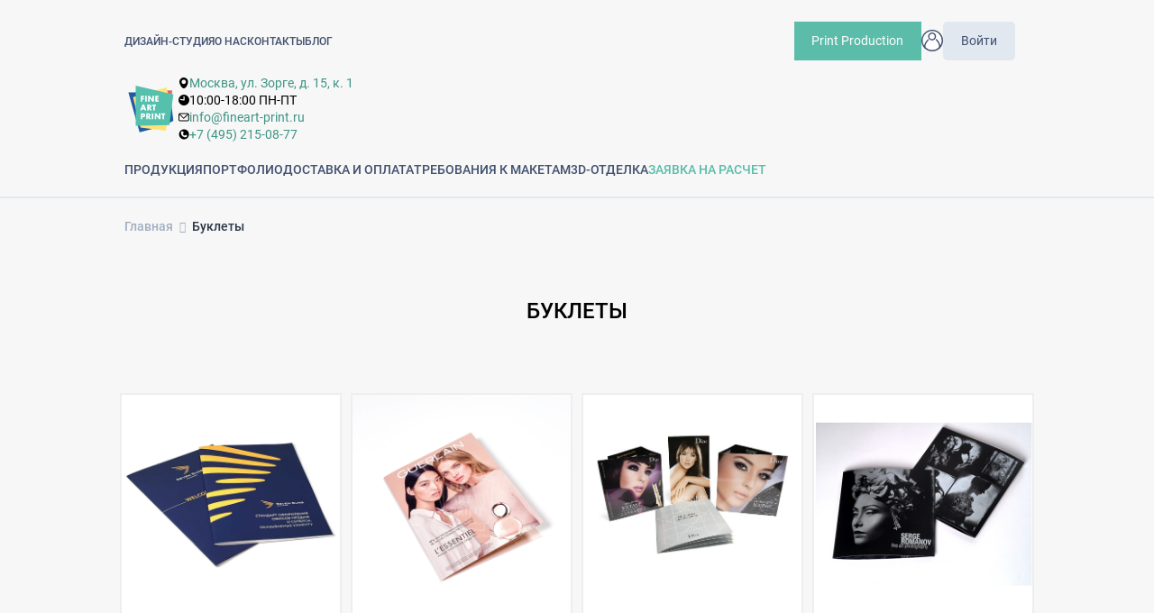

--- FILE ---
content_type: text/html;charset=UTF-8
request_url: https://fineart-print.ru/projects_category/booklets
body_size: 36142
content:
<!DOCTYPE html>
<html lang="ru" prefix="og: http://ogp.me/ns#">
<head>
    <meta charset="UTF-8">
<meta name="viewport" content="width=device-width, initial-scale=1.0">
<meta http-equiv="X-UA-Compatible" content="IE=edge">
<!-- Yandex.Metrika counter -->
<script type="text/javascript" >
   (function(m,e,t,r,i,k,a){m[i]=m[i]||function(){(m[i].a=m[i].a||[]).push(arguments)};
   m[i].l=1*new Date();k=e.createElement(t),a=e.getElementsByTagName(t)[0],k.async=1,k.src=r,a.parentNode.insertBefore(k,a)})
   (window, document, "script", "https://mc.yandex.ru/metrika/tag.js", "ym");
   ym(36608785, "init", {
        clickmap:true,
        trackLinks:true,
        accurateTrackBounce:true,
        webvisor:true,
        trackHash:true,
        ecommerce:"dataLayer"
   });
</script>
<!-- /Yandex.Metrika counter -->
<script type="text/javascript">window._ab_id_=157920</script>
<script src="https://cdn.botfaqtor.ru/one.js"></script>
<!-- Global site tag (gtag.js) - Google Analytics -->
<script async src="https://www.googletagmanager.com/gtag/js?id=UA-129291588-3"></script>
<script>
  window.dataLayer = window.dataLayer || [];
  function gtag(){dataLayer.push(arguments);}
  gtag('js', new Date());

  gtag('config', 'G-415F2TLMNZ');
</script>
<script>
  window.dataLayer = window.dataLayer || [];
  function gtag(){dataLayer.push(arguments);}
  gtag('js', new Date());
  gtag('config', 'UA-129291588-3');
</script>
<!-- Facebook Pixel Code -->
<script>
!function(f,b,e,v,n,t,s)
{if(f.fbq)return;n=f.fbq=function(){n.callMethod?
n.callMethod.apply(n,arguments):n.queue.push(arguments)};
if(!f._fbq)f._fbq=n;n.push=n;n.loaded=!0;n.version='2.0';
n.queue=[];t=b.createElement(e);t.async=!0;
t.src=v;s=b.getElementsByTagName(e)[0];
s.parentNode.insertBefore(t,s)}(window, document,'script',
'https://connect.facebook.net/en_US/fbevents.js');
fbq('init', '2766542116907358');
fbq('track', 'PageView');
</script>
<noscript><img height="1" width="1" style="display:none"
src="https://www.facebook.com/tr?id=2766542116907358&ev=PageView&noscript=1"
/></noscript>
<!-- End Facebook Pixel Code -->
<meta name="yandex-verification" content="14249cf6023e90bb" />
<meta name="yandex-verification" content="1b2281bc768215a0" />        <link rel="shortcut icon" href="/favicon.ico" />
<link rel="stylesheet" type="text/css" href="/assets/8de6fb89/css/city-confirmation-modal.css?v=5.1.5.17" />
<link rel="stylesheet" type="text/css" href="/assets/fe2e4a31/css/icomoon/icomoon.css?v=5.1.5.17" />
<link rel="stylesheet" type="text/css" href="/css/5.1.5.17/849f13b96ce26f3361dc6d1e99666159.css" />
<script type="text/javascript" src="/assets/2ea15670/jquery.min.js"></script>
<script type="application/ld+json">
/*<![CDATA[*/
{"@context":"https:\/\/schema.org","@type":"BreadcrumbList","itemListElement":[{"@type":"ListItem","position":1,"item":{"@id":"https:\/\/fineart-print.ru","name":"\u0413\u043b\u0430\u0432\u043d\u0430\u044f","url":"https:\/\/fineart-print.ru"}},{"@type":"ListItem","position":2,"item":{"@id":"https:\/\/fineart-print.ru\/projects_category\/booklets","name":"\u0411\u0443\u043a\u043b\u0435\u0442\u044b","url":"https:\/\/fineart-print.ru\/projects_category\/booklets"}}]}
/*]]>*/
</script>
<title>Буклеты на заказ с логотипом в Москве - изготовление буклетов в типографии</title>
            <meta name="description" content="Буклеты на заказ - портфолио типографии FineArtPrint в Москве, САО, Хорошёвский район, ул. Зорге."/>
            <link rel="canonical" href="https://fineart-print.ru/projects_category/booklets"/>
            <meta name="robots" content="index,follow">
    
<script type="text/javascript">
    window.isMobile = false;
    var yupeTokenName = 'YUPE_TOKEN';
    var yupeToken = '3e5970bcf09e1f8fe5c0d3ce59eb0b643571fe43';

    var cartAddProductUrl = '/cart/add';

    var deliveryCalcUrl = '/cart/CalcDelivery';
    var deliveryPointsUrl = '/cart/GetDeliveryPoints';
    var calculationProductUrl = '/productCalculation';
    var calculationUploadFile = '/uploadFileInCalculation';
    const _SITE_ID_ = 245;
    const IS_BACKEND = false;
</script>    
<style type="text/css">
        @font-face {
        font-family: FontMedium;
        src: url('/assets/fe2e4a31/fonts/Roboto/Roboto-Medium.woff2') format('woff2');
        font-weight: 500;
        font-style: normal;
        font-display: swap;
    }

    
        @font-face {
        font-family: FontRegular;
        src: url('/assets/fe2e4a31/fonts/Roboto/Roboto-Regular.woff2') format('woff2');
        font-weight: 400;
        font-style: normal;
        font-display: swap;
    }

    @font-face {
        font-family: FontLight;
        src: url('/assets/fe2e4a31/fonts/Roboto/Roboto-Regular.woff2') format('woff2');
        font-weight: 400;
        font-style: normal;
        font-display: swap;
    }

    @font-face {
        font-family: OpenSansRegular;
        src: url('/assets/fe2e4a31/fonts/Roboto/Roboto-Regular.woff2') format('woff2');
        font-weight: 400;
        font-style: normal;
        font-display: swap;
    }

    
        @font-face {
        font-family: FontSemiBold;
        src: url('/assets/fe2e4a31/fonts/Roboto/Roboto-Medium.woff2') format('woff2');
        font-weight: 600;
        font-style: normal;
        font-display: swap;
    }

    @font-face {
        font-family: OpenSansSemiBold;
        src: url('/assets/fe2e4a31/fonts/Roboto/Roboto-Medium.woff2') format('woff2');
        font-weight: 600;
        font-style: normal;
        font-display: swap;
    }

    
        @font-face {
        font-family: FontBold;
        src: url('/assets/fe2e4a31/fonts/Roboto/Roboto-Bold.woff2') format('woff2');
        font-weight: 700;
        font-style: normal;
        font-display: swap;
    }
    @font-face {
        font-family: OpenSansBold;
        src: url('/assets/fe2e4a31/fonts/Roboto/Roboto-Bold.woff2') format('woff2');
        font-weight: 700;
        font-style: normal;
        font-display: swap;
    }

    </style>    
    <style type="text/css">

        :root {
            --company-color1: #26AD8E;
            --link-color: #0066CC;
        }

        .company-color-text,
        .company-color-text-hover:hover {
            color: #26AD8E !important;
        }

        /*
        * Typographic System
         */
        body {
            font-size: 14px;
            color: #1A202C;
            font-family: FontRegular;
            ;
        }

        h0, .h0 {
            font-size: 48px;
            font-family: FontBold;
            line-height: 1.2;
            ;
        }

        h1, .h1 {
            font-size: 20px;
            font-family: FontMedium;
            line-height: 1.2;
            text-transform: uppercase!important;
        }

        h2, .h2 {
            font-size: 18px;
            font-family: FontMedium;
            line-height: 1.25;
            text-transform: uppercase!important;
        }

        h3, .h3 {
            font-size: 18px;
            font-family: FontSemiBold;
            line-height: 1.33;
            ;
        }

        h4, .h4 {
            font-size: 16px;
            font-family: FontSemiBold;
            line-height: 1.3;
            ;
        }


        @media (min-width: 768px) {
            h0, .h0 {
                font-size: 54px;
            }

            h1, .h1 {
                font-size: 24px;
            }

            h2, .h2 {
                font-size: 20px;
            }

            h3, .h3 {
                font-size: 20px;
            }

            h4, .h4 {
                font-size: 18px;
            }
        }

        @media (min-width: 1025px) {
            h0, .h0 {
                font-size: 64px;
            }

            h1, .h1 {
                font-size: 24px;
            }

            h2, .h2 {
                font-size: 20px;
            }

            h3, .h3 {
                font-size: 20px;
            }

            h4, .h4 {
                font-size: 18px;
            }

            .top-menu-background-color {
                background: #26AD8E;
            }
        }

        @media (min-width: 1440px) {
            h0, .h0 {
                font-size: 64px;
            }

            h1, .h1 {
                font-size: 26px;
            }

            h2, .h2 {
                font-size: 22px;
            }

            h3, .h3 {
                font-size: 22px;
            }

            h4, .h4 {
                font-size: 18px;
            }
        }

        .block-title {
            font-size: 12px;
            font-family: FontSemiBold;
            line-height: 1.33;
            ;
        }

        .text-1 {
            font-size: 14px;
            font-family: FontRegular;
            line-height: 1.375;
            ;
        }

        .text-2 {
            font-size: 14px;
            font-family: FontMedium;
            line-height: 1.375;
            ;
        }

        .text-2-it {
            font-size: 14px !important;
            font-family: FontMedium !important;
            ;
        }

        .text-3 {
            font-size: 14px;
            font-family: FontSemiBold;
            ;
        }

        .small-text {
            font-size: 14px;
            font-family: FontMedium;
            line-height: 1.42;
            ;
        }

        .small-text-it {
            font-size: 14px !important;
            font-family: FontMedium !important;
            ;
        }

        .extra-small-text {
            font-size: 12px;
            font-family: FontMedium;
        }

        .signature, .alert-signature {
            font-size: 14px;
            font-family: FontMedium;
            ;
        }

        a, .btn-link, .link, .catalog-filter-reset {
            font-size: 14px;
            color: #0066CC;
            font-family: FontRegular;
            ;
        }

        .catalog-filter-reset {
            color: #0066CC !important;
        }

        a:hover, .btn-link:hover, .link:hover {
            color: #0066CC;
            cursor: pointer;
            text-decoration: underline;
        }

        .currency-icon {
            font-size: 21px;
        }

        /* Color shades */
                .text-gray-100 {
            color: #f8f9fb !important;
        }

        .text-gray-200 {
            color: #eef0f5 !important;
        }

        .text-gray-300 {
            color: #e1e5ed !important;
        }

        .text-gray-400 {
            color: #cbd2e0 !important;
        }

        .text-gray-500 {
            color: #98a6c2 !important;
        }

        .text-gray-600 {
            color: #6479a4 !important;
        }

        .text-gray-700 {
            color: #42516f !important;
        }

        .text-gray-800 {
            color: #2b3549 !important;
        }

        .text-gray-900 {
            color: #1A202C !important;
        }

        .text-gray-900-hover:hover {
            color: #1A202C !important;
        }

        .btn-gray-200 {
            background-color: #eef0f5 !important;
        }

        .btn-gray-300 {
            background-color: #e1e5ed !important;
        }

        .btn-gray-500 {
            background-color: #98a6c2 !important;
        }

        .highlight-tag {
            background-color: #000000 !important;
            color: #ffffff !important;
            border: 0 !important;
        }

        .line-through-price:before {
            border-color: #6479a4 !important;
        }

        .inherit-text {
            color: inherit !important;
        }

        /*
        * Buttons
         */
                .btn {
            border-radius: 4px;
        }

        .btn-primary {
            background-color: #26AD8E;
            border-color: #26AD8E;
            color: #ffffff;
                }

        .photos-list-previews .active {
            border-color: #26AD8E;
            border-width: 1px;
            border-style: solid;
        }

        .btn-primary:hover {
            background-color: #1f8c73;
        }

        .btn-primary:not(:disabled):not(.disabled):active, .btn-primary:focus {
            background-color: #186e5b;
        }

        .btn-outline-primary {
            border-color: #26AD8E;
            color: #26AD8E;
        }

        .btn-outline-primary:hover {
            border-color: #1f8c73;
            color: #1f8c73;
        }

        .btn-outline-primary:not(:disabled):not(.disabled):active {
            border-color: #186e5b;
            color: #186e5b;
        }


        /*
        * Form
         */
        .error .errorMessage, .errorMessage {
            font-size: 14px;
            font-family: FontMedium;
        }

        .success .form-control {
            border-color: #26AD8E;
        }

        .bootstrap-select .dropdown-item.active {
            color: #26AD8E;
        }

        .bootstrap-select .dropdown-item:hover {
            background-color: inherit;
            color: #26AD8E;
        }


        /*
        * Tabs
         */
        .nav-tabs .nav-link.active {
            border-bottom: 2px solid #26AD8E;
        }

        /*
        * Custom checkbox, radiobutton
         */
        .custom-input[type=checkbox]:checked {
            background-color: #26AD8E;
            border-color: #26AD8E;
        }

        .custom-input[type=radio]:checked {
            border-color: #26AD8E;
            background-image: url("data:image/svg+xml, %0A%20%20%20%20%20%20%20%20%20%20%20%20%20%20%20%20%3Csvg%20width%3D%2710%27%20height%3D%2710%27%20viewBox%3D%270%200%2010%2010%27%20fill%3D%27none%27%20xmlns%3D%27http%3A%2F%2Fwww.w3.org%2F2000%2Fsvg%27%3E%0A%20%20%20%20%20%20%20%20%20%20%20%20%20%20%20%20%20%20%20%20%3Crect%20width%3D%2710%27%20height%3D%2710%27%20rx%3D%275%27%20fill%3D%27%2326AD8E%27%2F%3E%0A%20%20%20%20%20%20%20%20%20%20%20%20%20%20%20%20%3C%2Fsvg%3E");
        }

        .custom-label-block.active, .custom-input[type=checkbox]:checked + label {
            border: 2px solid #26AD8E;
        }

        .modal-update-delivery .addresses-block input:checked + label {
            background: #EDF2F7;
            color:  #26AD8E;
        }

        .border-company-color:hover {
            border-color: #26AD8E;
        }

        .border-company-color-it:hover {
            border-color: #26AD8E !important;
        }


        /*
        * Catalog filter color
         */
        .catalog-filter-param.checked .catalog-filter-color {
            border: 2px solid #26AD8E;
        }

        /*
        * Filter tags
         */
                .filter-tags a {
            display: block;
            border-radius: 8px;
            padding: 8px 16px;
            color: #4A5568;
            background-color: #EDF2F7;
            font-family: FontMedium;
            border: 0;
        }

        .filter-tags a:hover {
            color: #2D3748;
            background-color: #E2E8F0;
            text-decoration: none;
        }

        .filter-tags a.active {
            color: #F2F2F2;
            background-color: #4A5568;
        }

        .filter-tags a.active:hover {
            background-color: #2D3748;
        }

        

        /*
        * Souvenir Widget
        */
        .widget-category-menu .category-link.active a {
            color: #26AD8E !important;
        }

        /*
        * Cart
         */
        .recipient-select input:checked + label {
            color: #26AD8E;
        }

        /**
         * Footer
         */

        .footer {
            background-color: #8A8989;
        }

        .footer, .footer ul li a, .footer .footer__title a, .footer .footer__title .signature, .footer .footer-item, .footer__address a, .footer__mail a, .social-image a {
            color: #FFFFFF !important;
        }

        .footer ul li a:hover, .footer__address a:hover, .footer__mail a:hover, .social-image a:hover {
            color: #ffffff !important;
            text-decoration: none;
        }

        .footer ul li a:active, .footer__address a:active, .footer__mail a:active, .social-image a:active {
            color: #ffffff !important;
            text-decoration: none;
        }

        .bg-company-color {
            background-color: #26AD8E;
            color: #ffffff;
        }

        .bg-company-color-text {
            color: #ffffff;
        }

        /**
        * Header
         */
        .header-search-result .result-item:hover {
            color: #26AD8E;
        }

        .modal-change-city-location .select-city:hover {
            color: #26AD8E;
        }

        .custom-control-input:checked ~ .custom-control-label::before {
            color: #ffffff;
            border-color: #26AD8E;
            background-color: #26AD8E;
        }

        .custom-switch .custom-control-input:checked ~ .custom-control-label::after {
            background-color: #ffffff;
        }

        /**
         * Cart Page
         */

        .cart-change-radio-block .payment-method label.checked,
        .cart-change-radio-block .cart-payers-block label.checked,
        .cart-change-radio-block .select-user-for-send label.checked,
        .delivery-row-type-2 .points-block input:checked + label,
        .delivery-points-list input:checked + label .delivery-point-address,
        .cart-change-radio-block.cart-address-block .rich-radio label.checked {
            color: #26AD8E;
        }

        .calc-delivery-variants .delivery-block.active, .branch-company-points .points-block.active {
            border: 2px solid #26AD8E !important;
        }

        /**
         * Instructions Page
         */

        .template-block__icon {
            color: #26AD8E;
        }

        /**
        * Menu
        */
                    @media (min-width: 1025px) {
                                    .cd-dropdown-trigger.first-megamenu {
                        background-color: #26AD8E;
                         color: white !important;                     }

                            }
        
        .cd-dropdown-under-child-link:hover .menu-product-name {
            color: #26AD8E !important;
        }


        .templates-container .template-label .small-text.upload-file-block {
            color: #0066CC;
        }


        /*
        * Calculation
         */
        .card-calculation-container .navigation-gallery-item::after {
            background-color: #26AD8E;
        }

        .card-calculation-container .navigation-gallery-item.slick-current:after {
            background-color: #26AD8E;
        }

        .calculation-module .background-label.selected {
            border-color: #26AD8E !important;
        }

        @media (min-width: 768px) {
            .calculation-module .background-label:hover,
            .calculation-module .bootstrap-select .dropdown-toggle:hover,
            .custom-label-block:hover {
                border-color: #26AD8E !important;
            }
        }

        .production-time-calc-modal .production-time-price.selected {
            border-color: #26AD8E;
        }

        .souvenir-colors a.active {
            border: 2px solid #26AD8E;
        }

        .calculation-quantity-container .size-block.active {
            border: 2px solid #26AD8E;
        }

        .production-time-price.selected, .production-time-price:hover {
            border-color: #26AD8E;
        }

        /**
         * Design Page
         */

        .design-change-constructor {
            color: #0066CC;
        }

        @media (min-width: 1440px) {
            .design-change-constructor {
                color: #1A202C;
            }
        }

        /**
         * Design Widget
         */

        .select-design-items-block .filter-option-inner-inner {
            color: #26AD8E !important;
        }

        .select-design-items-block .bootstrap-select .dropdown-toggle::after {
            border-color: #26AD8E !important;
        }

        /**
         * Profile
         */
        .status-boxes span.active {
            background-color: #26AD8E;
        }

        .modal-update-delivery .select-background-block.active {
            border: 2px solid #26AD8E;
        }

        .discount-product-block {
            background-color: #fde0e7;
        }

        .discount-product-block .discount-icon span {
            color: #F22958;
        }

        .w2p-spinner {
            border-color: #26AD8E;
        }

        .invoice-sent {
            border: 17px solid;
            border-color: #26AD8E;
            background-color: #26AD8E;
            border-radius: 50%;
            color: #FFFFFF;
            font-size: 18px;
            font-weight: bold;
        }


        
        .calculation-stepping-icon:hover svg {
            fill: #26AD8E;
        }

        

        
        .widget-title {
            text-align: center !important;
            justify-content: center !important;
            margin-bottom: 32px;
        }
    </style>

</head>
<body>
<div class="main">
    <script>

    window.showCityModal = false;
    window.CityName = '';

    if (window.showCityModal && window.CityName)
        window.addEventListener('DOMContentLoaded', () => {
            if (window.localStorage.getItem('city-modal') !== '0')
                setTimeout(() => {
                    const modal = new CityConfirmationModal();
                    modal.show();
                });
        })
</script>
<link href="/css/header.css" rel="stylesheet" />
<style>
html {
scroll-behavior: smooth;
}
.main, body {
    color: #000000;
    background-color: rgb(247, 247, 247);
}
.fap-headers, .fap-top-menu {
 background-color: inherit;
}
.fap-menu-marker {
   background-color: var(--color-primary);
   color: var(--color-white);
   padding: .25em .5em;
}
.fap-user-actions-desktop > a {border-bottom: 0!important;}
:root {
  --color-primary: #5BBCA9;
  --color-primary-text: #3c9483;
  --color-black: #000;
  --color-dark-gray: #42516f;
  --color-medium-gray: #e2e8f0;
  --color-light-gray: #f0f0f0;
  --color-white: #fff;
  --color-dark-blue: #1f5ba6;
  --shadow-default: 0 4px 15px 0 rgba(0, 0, 0, 0.15);
  --animate-default: ease 0.35s;
  --color-yellow: rgba(255, 234, 193, 0.4);
}
.breadcrumb {padding: 1.5rem 0}
.menu-container{display:none}
  header {
    position: static;
    z-index: inherit;
  }
  .descktop_menu {
    display: none;
  }
</style>
<style>
.fap-btn {
  border-color: var(--color-primary);
  border-radius: 15px;
  background-color: var(--color-white);
  font-size: 0.75rem;
  font-weight: 700;
  color: var(--color-white);
  display: flex;
  justify-content: center;
  align-items: center;
  text-align: center;
  transition: var(--animate-default);
}
.fap-btn-default {
  background-color: var(--color-primary);
  color: var(--color-white);
  border: 1px solid transparent;
}
.fap-btn-default:hover {
  background-color: var(--color-white);
  color: var(--color-primary);
}
</style>
<style>
a {
color: var(--color-primary-text);
}
a, button, input, .b24-form-btn-block {
  transition-property: opacity;
  transition-timing-function: ease;
  transition-duration: 300ms;
}
</style>
<style>
.b24-form-click-btn.b24-form-click-btn-68.b24-form-click-btn-font-modern {
     text-align: center;
     font-family: FontSemiBold;
     cursor: pointer;
    display: flex;
     justify-content: center;
    align-items: center;
    display: inline-flex;
     padding: 2em;
}
.b24-form-btn-block:hover {
    opacity: .5;
}
.btn {border-radius: 0;}
</style>
<div class="fap-headers">

  <header class="fap-header">
    <div class="container">
      <div class="fap-header-grid">
        <nav class="fap-top-nav">
          <ul class="fap-top-menu">
            <li>
              <a href="/design_and_layout">Дизайн-студия</a>
              <ul class="fap-top-menu-dropdown">
                <li>
                  <a href="/design_and_layout">Услуги дизайн студии</a>
                </li>
                <li>
                  <a href="/prepress">Препресс</a>
                </li>
                <li>
                  <a href="/files/development_of_corporate_identity.docx"
                    >Бриф на разработку фирменного стиля</a
                  >
                </li>
                <li>
                  <a href="/files/package_design.docx"
                    >Бриф на дизайн упаковки</a
                  >
                </li>
                <li>
                  <a href="/files/presentation_design.docx"
                    >Бриф на дизайн презентации</a
                  >
                </li>
                <li>
                  <a href="/files/logo_creation.docx"
                    >Бриф на разработку логотипа</a
                  >
                </li>
              </ul>
            </li>
            <li>
              <a href="/about-the-printing-house">О нас</a>
              <ul class="fap-top-menu-dropdown">
                <li>
                  <a href="/about-the-printing-house/achievements"
                    >Наши достижения</a
                  >
                </li>
                <li>
                  <a href="/about-the-printing-house/our-projects"
                    >О наших проектах</a
                  >
                </li>
                <li>
                  <a href="/files/fineartprint_presentation.pdf"
                    >Презентация компании</a
                  >
                </li>
                <li>
                  <a href="/files/fineartprint_presentation.pdf"
                    >Кодекс компании</a
                  >
                </li>
                <li>
                  <a href="/about-the-printing-house/partners">Партнёры</a>
                </li>
              </ul>
            </li>
            <li>
              <a href="/contacts">Контакты</a>
            </li>
            <!--<li>
              <a href="/faq">Помощь</a>
            </li>-->
            <li>
              <a href="/blog">Блог</a>
            </li>
          </ul>
        </nav>
        <div class="fap-user-actions">
          <div class="fap-user-actions-desktop">
            <a style="background-color: var(--color-primary); border-bottom: 0 !important; text-decoration: none; border-radius: 0;"
              class="fap-button fap-button--dark"
              href="/listovaya-pechat-na-indigo-12000"
              data-astro-cid-vnzlvqnm
              >Print Production</a
            >
            <div class="fap-menu-user">
              <label for="menu-user-1">
                <img
                  width="24"
                  src="https://static0.wow2print.com/storage/245/content/image/15223241566682b4c1bf4b63.02898638.svg"
                  class="icon-login"
                />
                <span class="fap-menu-user__name"></span>
                <a
                  class="fap-button fap-menu-user__login fap-button--medium"
                  href="/profile"
                  data-astro-cid-vnzlvqnm
                  >Войти</a
                >
               <!--<a style="border-bottom: 0 !important; text-decoration: none;" class="fap-button fap-button--dark" href="/listovaya-pechat-na-indigo-12000" data-astro-cid-vnzlvqnm="">Print Production</a>-->
              </label>
              <input hidden type="checkbox" name="menu-user" id="menu-user-1" />
              <ul class="fap-top-menu-dropdown">
                <li><a href="/orders">Мои заказы</a></li>
                <li><a href="/profile">Мой профиль</a></li>
                <li><a href="/profile/editor/projects">Мои проекты</a></li>
                <li><a href="/logout">Выход</a></li>
              </ul>
            </div>
            <span class="js-cart shopping-cart-icon" id="cart-widget">
              <a href="/cart" class="d-flex align-items-center">
                <i class="w2p-icon-cart w2p-size-32" title="Корзина"></i>
                <span
                  class="cart-count count-shopping-cart-icon"
                  style="display: none"
                ></span>
              </a>
            </span>
          </div>
          <div class="fap-user-actions-mobile">
            <a href="tel:+74952150877" rel="nofollow">
              <svg
                width="23"
                height="23"
                viewBox="0 0 23 23"
                fill="none"
                xmlns="http://www.w3.org/2000/svg"
              >
                <path
                  d="M18.0858 0.419397C17.2 0.650653 16.5179 1.33286 16.2876 2.20295C15.8358 3.92291 15.1744 6.74134 15.5376 7.31659C16.0661 8.15778 18.7059 8.8024 18.4431 10.612C18.1803 12.4215 12.5907 16.7952 11.3122 17.7867C10.075 18.7464 7.63599 18.5845 6.88894 16.3009C6.64386 15.5522 0.747213 15.3325 0.286583 17.2056C-0.383692 19.9171 0.227528 22.2817 1.03363 22.6344C2.94701 23.4755 22.3377 24.8313 22.9992 1.56411C23.0582 -0.548984 19.9726 -0.0691295 18.0858 0.422288V0.419397Z"
                  fill="#42516F"
                ></path>
              </svg>
            </a>
            <svg
              class="main-menu-toggle"
              width="29"
              height="23"
              viewBox="0 0 29 23"
              fill="none"
              xmlns="http://www.w3.org/2000/svg"
            >
              <path
                d="M2 1.5H27"
                stroke="#42516F"
                stroke-width="3"
                stroke-linecap="round"
              ></path>
              <path
                d="M2 11.5H27"
                stroke="#42516F"
                stroke-width="3"
                stroke-linecap="round"
              ></path>
              <path
                d="M2 21.5H27"
                stroke="#42516F"
                stroke-width="3"
                stroke-linecap="round"
              ></path>
            </svg>
          </div>
        </div>
        <div class="fap-header-middle">
<a class="header-logo" href="/">
          <img
            width="60"
            height="52"
            class="img-fluid"
            src="https://static0.wow2print.com/storage/245/content/image/119190259682344f92fabf8.02970386.svg"
            alt="Типография в Москве"
          /></a>
          <nav class="fap-contacts-nav">
            <ul class="fap-contacts-info">
              <li>
                <img
                  src="https://static0.wow2print.com/storage/245/content/image/1468005732667c0a87beb7c1.64206349.svg"
                  alt="Москва, ул. Зорге, д. 15, к. 1"
                  width="12"
                  height="12"
                  loading="lazy"
                  decoding="async"
                />
                <a href="https://yandex.ru/maps/-/CCU4rMgYsC"  rel="nofollow">Москва, ул. Зорге, д. 15, к. 1</a>
              </li>
              <li>
                <img
                  src="https://static0.wow2print.com/storage/245/content/image/932647597667c0a8a8ad193.08302822.svg"
                  alt="10:00-18:00 ПН-ПТ"
                  width="12"
                  height="12"
                  loading="lazy"
                  decoding="async"
                />
                <span>10:00-18:00 ПН-ПТ</span>
              </li>
              <li>
                <img
                  src="https://static0.wow2print.com/storage/245/content/image/981561381667c0a84bb7f15.08677547.svg"
                  alt="info@fineart-print.ru"
                  width="12"
                  height="12"
                  loading="lazy"
                  decoding="async"
                />
                <a href="mailto:info@fineart-print.ru"  rel="nofollow">info@fineart-print.ru</a
                >
              </li>
              <li>
                <img
                  src="https://static0.wow2print.com/storage/245/content/image/1925259310667c0a8662f609.56352238.svg"
                  alt="+7 (495) 215-08-77"
                  width="12"
                  height="12"
                  loading="lazy"
                  decoding="async"
                />
                <a href="tel:+74952150877"  rel="nofollow">+7 (495) 215-08-77</a>
              </li>
            </ul>
          </nav>
        </div>
      </div>
    </div>
  </header>
  <header class="fap-header-menu-block">
    <div class="fap-header-user-head">
      <div class="fap-header-user-head-left">
        <div class="fap-menu-user">
          <span class="js-cart shopping-cart-icon" id="cart-widget">
            <a href="/cart" class="d-flex align-items-center">
              <i class="w2p-icon-cart w2p-size-32" title="Корзина"></i>
              <span
                class="cart-count count-shopping-cart-icon"
                style="display: none"
              ></span>
            </a>
          </span>
          <style>
            .fap-menu-user .js-cart.shopping-cart-icon {
             display: flex;
             }
            [for=menu-user-2] {
                flex-wrap: wrap;
                gap: 1rem;
            }
            @media (max-width: 416px) {
                  [for=menu-user-2] {
                      margin: 1rem 0 0;
                   }
             }
          </style>
          <label for="menu-user-2">
            <img
              width="24"
              src="https://static0.wow2print.com/storage/245/content/image/15223241566682b4c1bf4b63.02898638.svg"
              class="icon-login"
            />
            <span class="fap-menu-user__name"></span>
            <a
              class="fap-button fap-menu-user__login fap-button--medium"
              href="/profile"
              data-astro-cid-vnzlvqnm
              >Войти</a
            >
            <a style="background-color: var(--color-primary); border-bottom: 0 !important; text-decoration: none; border-radius: 0;" class="fap-button fap-button--dark" href="/listovaya-pechat-na-indigo-12000" data-astro-cid-vnzlvqnm="">Print Production</a>
          </label>
          <input hidden type="checkbox" name="menu-user" id="menu-user-2" />
          <ul class="fap-top-menu-dropdown">
            <li><a href="/orders">Мои заказы</a></li>
            <li><a href="/profile">Мой профиль</a></li>
            <li><a href="/profile/editor/projects">Мои проекты</a></li>
            <li><a href="/logout">Выход</a></li>
          </ul>
        </div>
        <img
          width="24"
          class="main-menu-toggle"
          src="https://static0.wow2print.com/storage/245/content/image/2648824766682c3017116a6.16624039.svg"
          alt="Закрыть"
        />
      </div>
    </div>
    <nav class="fap-main-menu-nav container">
      <ul class="fap-main-menu-list">
        <li>
          <a href="/produkciya">Продукция</a>
          <input
            class="fap-main-menu-list-checkbox-hidden"
            hidden
            type="radio"
            name="head-menu"
            id="head-item-12"
          />
          <label class="fap-main-menu-list-checkbox" for="head-item-12">
            <svg
              xmlns="http://www.w3.org/2000/svg"
              width="18"
              height="10"
              viewBox="0 0 18 10"
              fill="none"
            >
              <path
                d="M1 1L9 9L17 1"
                stroke="#42516F"
                stroke-width="2"
                stroke-linecap="round"
                stroke-linejoin="round"
              ></path>
            </svg>
          </label>
          <div class="fap-main-menu-dropdown-lvl-1">
            <div class="container">
              <div class="fap-main-menu-dropdown-lvl-1-wrap">
                <ul class="fap-main-menu-dropdown-lvl-1-list">
                  <li data-id="45">
                    <a class="arrow-right" href="/listovaya-produkciya">Листовая продукция</a>
                  </li>
                  <li data-id="47">
                    <a class="arrow-right" href="/menu">Меню</a>
                  </li>
                  <li data-id="46">
                    <a
                      class="arrow-right"
                      href="/broshyury"
                      >Брошюры</a
                    >
                  </li>
                  <li data-id="54">
                    <a class="arrow-right" href="/vizitki-i-otkrytki"
                      >Визитные карточки</a
                    >
                  </li>
                  <li data-id="56">
                    <a class="arrow-right" href="/kalendari">Календари</a>
                  </li>
                  <li data-id="55">
                    <a class="arrow-right" href="/pos-materialy">POS-материалы</a>
                  </li>
                  <li data-id="57">
                    <a class="arrow-right" href="/stickers-stickers"
                      >Наклейки и стикеры</a
                    >
                  </li>
                  <li data-id="51">
                    <a class="arrow-right" href="/interernaya-produkciya"
                      >Печать больших форматов</a
                    >
                  </li>
                  <li data-id="58">
                    <a class="arrow-right" href="/konverty">Конверты</a>
                  </li>
                  <li data-id="102">
                    <a class="arrow-right" href="/papki-a4">Папки А4</a>
                  </li>
                  <li data-id="101">
                    <a class="arrow-right" href="/bloknoty">Блокноты</a>
                  </li>
                  <li data-id="103">
                    <a class="arrow-right" href="/otkrytki-priglasheniya">Открытки, приглашения</a>
                  </li>
                  <li data-id="104">
                    <a class="arrow-right" href="/knigi">Книги</a>
                  </li>
                </ul>
                <ul
                  class="fap-main-menu__dropdown-lvl-2-list"
                  data-parent-id="44"
                >
                  <li>
                    <a href="/produkciya/listovki-flyer"><img width="50" height="50"
                        data-src="https://static0.wow2print.com/storage/245/store/product/1656304854623316221834a0.24935411.png"
                        alt=""
                        srcset=""
                      /><span>Листовки и флаеры</span></a>
                  </li>
                  <li>
                    <a href="/produkciya/listovki-flyer"><img width="50" height="50"
                        data-src="https://static0.wow2print.com/storage/245/store/product/1656304854623316221834a0.24935411.png"
                        alt=""
                        srcset=""
                      /><span>Листовки и флаеры</span></a>
                  </li>
                  <li>
                    <a href="/produkciya/listovki-flyer"><img width="50" height="50"
                        data-src="https://static0.wow2print.com/storage/245/store/product/1656304854623316221834a0.24935411.png"
                        alt=""
                        srcset=""
                      /><span>Листовки и флаеры</span></a>
                  </li>
                  
                </ul>
               <ul class="fap-main-menu__dropdown-lvl-2-list" data-parent-id="45">
                      <!--<li>
                        <a href="/produkciya/listovki-flyer">
                          <img width="50" height="50" data-src="https://static0.wow2print.com/storage/245/store/product/8610440365ea6d4af2beb36.16514596.png" alt="" srcset="">
                          <span>Листовки и флаеры</span><span class="fap-menu-marker">Online</span>
                        </a>
                      </li>
                      <li>
                        <a href="/produkciya/listovka-lam">
                          <img width="50" height="50" data-src="https://static0.wow2print.com/storage/245/store/product/8610440365ea6d4af2beb36.16514596.png" alt="" srcset="">
                          <span>Листовки, флаеры с ламинацией</span><span class="fap-menu-marker">Online</span>
                        </a>
                      </li>-->
                      <li>
                        <a href="/produkciya/listovka-lam-mgi">
                          <img width="50" height="50" data-src="https://static0.wow2print.com/storage/245/store/product/13062234375f86cc5b386466.40715771.png" alt="" srcset="">
                          <span>Листовки, флаеры с 3D-отделкой</span>
                        </a>
                      </li>
                      <li>
                        <a href="/produkciya/letterheads-designer-papers">
                          <img width="50" height="50" data-src="https://static0.wow2print.com/storage/245/store/product/12264858695ea6d4c60fe1b0.66096650.png" alt="" srcset="">
                          <span>Бланки</span>
                        </a>
                      </li>
                      <li>
                        <a href="/produkciya/buklety-liflety">
                          <img width="50" height="50" data-src="https://static0.wow2print.com/storage/245/store/product/5819485325ea6d4cf8d1838.84329309.png" alt="" srcset="">
                          <span>Буклеты, лифлеты</span>
                        </a>
                      </li>
                      <li>
                        <a href="/produkciya/booklets-leaflets-lamination">
                          <img width="50" height="50" data-src="https://static0.wow2print.com/storage/245/store/product/18362410575ea6d4da7e0e27.16742347.png" alt="" srcset="">
                          <span>Буклеты, лифлеты с ламинацией</span>
                        </a>
                      </li>
                      <li>
                        <a href="/produkciya/diplomas">
                          <img width="50" height="50" data-src="https://static0.wow2print.com/storage/245/store/product/16061940355ea6d4e4036569.33638801.png" alt="" srcset="">
                          <span>Грамоты, дипломы</span>
                        </a>
                      </li>
                      <li>
                        <a href="/produkciya/plakat-standart">
                          <img width="50" height="50" data-src="https://static0.wow2print.com/storage/245/store/product/6361020145ea6d4ef699353.74343836.png" alt="" srcset="">
                          <span>Плакаты до А3 стандартные</span>
                        </a>
                      </li>
                      <li>
                        <a href="/produkciya/posters-a3-lamination">
                          <img width="50" height="50" data-src="https://static0.wow2print.com/storage/245/store/product/6361020145ea6d4ef699353.74343836.png" alt="" srcset="">
                          <span>Плакаты до А3 с ламинацией</span>
                        </a>
                      </li>
                      <li>
                        <a href="/produkciya/sertificat">
                          <img width="50" height="50" data-src="https://static0.wow2print.com/storage/245/store/product/6361020145ea6d4ef699353.74343836.png" alt="" srcset="">
                          <span>Сертификаты</span>
                        </a>
                      </li>
                    </ul>
                <ul
                  class="fap-main-menu__dropdown-lvl-2-list"
                  data-parent-id="47"
                >
                  <!--<li>
                    <a href="/produkciya/menu_list"
                      ><img width="50" height="50"
                        data-src="https://static0.wow2print.com/storage/245/store/product/1289990894623315152ffd86.89334495.png"
                        alt=""
                        srcset=""
                      /><span>Одностраничное меню</span>
                    </a>
                  </li>-->
                  <li>
                    <a href="/produkciya/brochures-skoba-mgi"
                      ><img width="50" height="50"
                        data-src="https://static0.wow2print.com/storage/245/store/product/21006555086233157004f1d3.24744539.png"
                        alt=""
                        srcset=""
                      /><span>Меню на скобе</span>
                    </a>
                  </li>
                  <li>
                    <a href="/produkciya/menu-na-boltakh"
                      ><img width="50" height="50"
                        data-src="https://static0.wow2print.com/storage/245/store/product/487023544623315d9443e04.52738452.png"
                        alt=""
                        srcset=""
                      /><span>Меню на болтах</span>
                    </a>
                  </li>
                  <li>
                    <a href="/produkciya/menu-booklet"
                      ><img width="50" height="50"
                        data-src="https://static0.wow2print.com/storage/245/store/product/1656304854623316221834a0.24935411.png"
                        alt=""
                        srcset=""
                      /><span>Меню буклет</span>
                    </a>
                  </li>
                </ul>
                <ul
                  class="fap-main-menu__dropdown-lvl-2-list"
                  data-parent-id="46"
                >
                  <li>
                    <a href="/produkciya/brochures-skoba"
                      ><img width="50" height="50"
                        data-src="https://static0.wow2print.com/storage/245/store/product/12133770065ea6dec2e6caf7.92454934.png"
                        alt=""
                        srcset=""
                      /><span>Брошюры на скобе</span>
                    </a>
                  </li>
                  <li>
                    <a href="/produkciya/brochures-skoba-mgi"
                      ><img width="50" height="50"
                        data-src="https://static0.wow2print.com/storage/245/store/product/9604664215f86d4ace21e26.21155534.png"
                        alt=""
                        srcset=""
                      /><span>Брошюры на скобе с 3D-отделкой обложки</span>
                    </a>
                  </li>
                  <li>
                    <a href="/produkciya/brochures-skoba-lam"
                      ><img width="50" height="50"
                        data-src="https://static0.wow2print.com/storage/245/store/product/6003883175ea6dece991b66.18721556.png"
                        alt=""
                        srcset=""
                      /><span
                        >Брошюры на скобе с ламинированными страницами</span
                      >
                    </a>
                  </li>
                  <li>
                    <a href="/produkciya/brochures-kbs"
                      ><img width="50" height="50"
                        data-src="https://static0.wow2print.com/storage/245/store/product/611153045685548d6b38a87.33936861.jpg"
                        alt=""
                        srcset=""
                      /><span>Брошюры на клею</span>
                    </a>
                  </li>
                  <li>
                    <a href="/produkciya/brochures-kbs-mgi"
                      ><img width="50" height="50"
                        data-src="https://static0.wow2print.com/storage/245/store/product/76066847604b6afea4dd09.82506039.png"
                        alt=""
                        srcset=""
                      /><span>Брошюры на клею с 3D-отделкой обложки</span>
                    </a>
                  </li>
                  <li>
                    <a href="/produkciya/broshyury-na-pruzinu_64"
                      ><img width="50" height="50"
                        data-src="https://static0.wow2print.com/storage/245/store/product/5911683935ea6def9cbc893.35387626.png"
                        alt=""
                        srcset=""
                      /><span>Брошюры на пружине, блок до 64 листов</span>
                    </a>
                  </li>
                  <li>
                    <a href="/produkciya/broshyury-na-pruzinu_64-mgi"
                      ><img width="50" height="50"
                        data-src="https://static0.wow2print.com/storage/245/store/product/4399877105f96cdffed87b4.56470898.png"
                        alt=""
                        srcset=""
                      /><span>Брошюры на пружине с 3D-отделкой обложки</span>
                    </a>
                  </li>
                 <li>
                    <a href="/produkciya/broshyury-na-pruzinu-88"
                      ><img width="50" height="50"
                        data-src="https://static0.wow2print.com/storage/245/store/product/9549690585ea6df072afe35.81657929.png"
                        alt=""
                        srcset=""
                      /><span>Брошюры на пружине, блок от 65 до 88 листов</span>
                    </a>
                  </li>
                  <li>
                    <a href="/produkciya/broshyury-na-boltakh"
                      ><img width="50" height="50"
                        data-src="https://static0.wow2print.com/storage/245/store/product/3909061235ea6df1ca583e0.80270108.png"
                        alt=""
                        srcset=""
                      /><span>Брошюры на болтах</span>
                    </a>
                  </li>
                  <li>
                    <a href="/produkciya/broshyury-na-koltsah-70"
                      ><img width="50" height="50"
                        data-src="https://static0.wow2print.com/storage/245/store/product/13954718545ea6df51dae8e2.07711350.png"
                        alt=""
                        srcset=""
                      /><span>Брошюры на кольцах, блок до 70 листов</span>
                    </a>
                  </li>
                  <li>
                    <a href="/produkciya/broshyury-na-koltsah-170"
                      ><img width="50" height="50"
                        data-src="https://static0.wow2print.com/storage/245/store/product/20095643745ea6df5b785401.71288433.png"
                        alt=""
                        srcset=""
                      /><span
                        >Брошюры на кольцах, блок от 71 до 170 листов</span
                      >
                    </a>
                  </li>
                </ul>
                <ul
                  class="fap-main-menu__dropdown-lvl-2-list"
                  data-parent-id="54"
                >
                  <li>
                    <a href="/produkciya/vizitki-deshevye"
                      ><img width="50" height="50"
                        data-src="https://static0.wow2print.com/storage/245/store/product/20052961695ea6d466a71521.42596187.png"
                        alt=""
                        srcset=""
                      /><span>Визитные карточки (Лучшая цена)</span>
                    </a>
                  </li>
                  <li>
                    <a href="/produkciya/business-cards"
                      ><img width="50" height="50"
                        data-src="https://static0.wow2print.com/storage/245/store/product/1427499556625fe5aed6a0c6.45721889.png"
                        alt=""
                        srcset=""
                      /><span>Визитные карточки</span>
                    </a>
                  </li>
                  <li>
                    <a href="/produkciya/business-cards-mgi"
                      ><img width="50" height="50"
                        data-src="https://static0.wow2print.com/storage/245/store/product/13019154405f86c6f9a68593.28910942.png"
                        alt=""
                        srcset=""
                      /><span>Визитные карточки с 3D-отделкой</span>
                    </a>
                  </li>
                  <li>
                    <a href="/produkciya/vizitnye-kartochki-3"
                      ><img width="50" height="50"
                        data-src="https://static0.wow2print.com/storage/245/store/product/8083018365ea6d47631d3b8.65210648.png"
                        alt=""
                        srcset=""
                      /><span>Визитные карточки трехслойные</span>
                    </a>
                  </li>
                </ul>
                <ul
                  class="fap-main-menu__dropdown-lvl-2-list"
                  data-parent-id="56"
                >
                  <li>
                    <a href="/produkciya/nastennye-kalendari"
                      ><img width="50" height="50"
                        data-src="https://static0.wow2print.com/storage/245/store/product/21050766965eaa8260681e40.29491139.png"
                        alt=""
                        srcset=""
                      /><span>Перекидные настенные календари</span>
                    </a>
                  </li>
                  <li>
                    <a href="/produkciya/nastennye-kalendari-razvorot"
                      ><img width="50" height="50"
                        data-src="https://static0.wow2print.com/storage/245/store/product/10348084245eaacfa3337c22.69700139.jpg"
                        alt=""
                        srcset=""
                      /><span>Настенные календари разворотные</span>
                    </a>
                  </li>
                  <li>
                    <a href="/produkciya/ezhekvartalnye-kalendari-maxi"
                      ><img width="50" height="50"
                        data-src="https://static0.wow2print.com/storage/245/store/product/9822170065eaabbc3086c40.54300265.png"
                        alt=""
                        srcset=""
                      /><span>Ежеквартальные календари «макси»</span>
                    </a>
                  </li>
                  <li>
                    <a href="/produkciya/ezhekvartalnye-kalendari-midi"
                      ><img width="50" height="50"
                        data-src="https://static0.wow2print.com/storage/245/store/product/19974382135eaaba37d35b22.18312323.png"
                        alt=""
                        srcset=""
                      /><span>Ежеквартальные календари «миди»</span>
                    </a>
                  </li>
                  <li>
                    <a href="/produkciya/standartnye-kvartalnye-kalendari-mini"
                      ><img width="50" height="50"
                        data-src="https://static0.wow2print.com/storage/245/store/product/17339591025eaaa4ce92cfd3.04458297.png"
                        alt=""
                        srcset=""
                      /><span>Ежеквартальные календари «мини»</span>
                    </a>
                  </li>
                  <li>
                    <a href="/produkciya/nastolnye-kalendari-reklamnoe-pole"
                      ><img width="50" height="50"
                        data-src="https://static0.wow2print.com/storage/245/store/product/5220508705eaacf5b86cfe7.06619307.jpg"
                        alt=""
                        srcset=""
                      /><span
                        >Настольные календари на пружине c рекламным полем</span
                      >
                    </a>
                  </li>
                  <li>
                    <a href="/produkciya/nastolnye-kalendari-bez-polya"
                      ><img width="50" height="50"
                        data-src="https://static0.wow2print.com/storage/245/store/product/3692929985eaa92f2183f12.26070406.png"
                        alt=""
                        srcset=""
                      /><span
                        >Настольные календари на пружине без рекламного
                        поля</span
                      >
                    </a>
                  </li>
                  <li>
                    <a href="/produkciya/karmannye-kalendari"
                      ><img width="50" height="50"
                        data-src="https://static0.wow2print.com/storage/245/store/product/332971135eaabdb08d3d41.48367855.png"
                        alt=""
                        srcset=""
                      /><span>Карманные календари</span>
                    </a>
                  </li>
                </ul>
                <ul
                  class="fap-main-menu__dropdown-lvl-2-list"
                  data-parent-id="55"
                >
                  <li>
                    <a href="/produkciya/standartnye-voblery-krugi"
                      ><img width="50" height="50"
                        data-src="https://static0.wow2print.com/storage/245/store/product/4590875175eabbe854fd5d6.40664512.png"
                        alt=""
                        srcset=""
                      /><span>Стандартные воблеры (круги)</span>
                    </a>
                  </li>
                  <li>
                    <a href="/produkciya/blottery-vyrubnye"
                      ><img width="50" height="50"
                        data-src="https://static0.wow2print.com/storage/245/store/product/4307746455eac193a88d115.87714778.png"
                        alt=""
                        srcset=""
                      /><span>Блоттеры</span>
                    </a>
                  </li>
                  <li>
                    <a href="/produkciya/hardposter"
                      ><img width="50" height="50"
                        data-src="https://static0.wow2print.com/storage/245/store/product/744968725eabc7930f3324.79682326.png"
                        alt=""
                        srcset=""
                      /><span>Хардпостеры</span>
                    </a>
                  </li>
                  <li>
                    <a href="/produkciya/dispenser-a4"
                      ><img width="50" height="50"
                        data-src="https://static0.wow2print.com/storage/245/store/product/7330951505eaaf735333139.96961533.png"
                        alt=""
                        srcset=""
                      /><span>Диспенсеры А4</span>
                    </a>
                  </li>
                  <li>
                    <a href="/produkciya/dispenser-a5"
                      ><img width="50" height="50"
                        data-src="https://static0.wow2print.com/storage/245/store/product/3687385775eaaf970678245.82751040.png"
                        alt=""
                        srcset=""
                      /><span>Диспенсеры А5</span>
                    </a>
                  </li>
                  <li>
                    <a href="/produkciya/dispenser-a6"
                      ><img width="50" height="50"
                        data-src="https://static0.wow2print.com/storage/245/store/product/3132123605eaafa8450d515.65982248.png"
                        alt=""
                        srcset=""
                      /><span>Диспенсеры А6</span>
                    </a>
                  </li>
                  <li>
                    <a href="/produkciya/shelftoker"
                      ><img width="50" height="50"
                        data-src="https://static0.wow2print.com/storage/245/store/product/20945241305eabd9e9e9cb17.64527308.png"
                        alt=""
                        srcset=""
                      /><span>Шелфтокеры</span>
                    </a>
                  </li>
                  <li>
                    <a href="/produkciya/neckhenger"
                      ><img width="50" height="50"
                        data-src="https://static0.wow2print.com/storage/245/store/product/9771955095eafcedd838ee2.05493828.png"
                        alt=""
                        srcset=""
                      /><span>Некхенгеры</span>
                    </a>
                  </li>
                  <li>
                    <a href="/produkciya/birki"
                      ><img width="50" height="50"
                        data-src="https://static0.wow2print.com/storage/245/store/product/17236700375eafc44bc64740.10979701.png"
                        alt=""
                        srcset=""
                      /><span>Бирки</span>
                    </a>
                  </li>
                </ul>
                <ul
                  class="fap-main-menu__dropdown-lvl-2-list"
                  data-parent-id="57"
                >
                  <li>
                    <a href="/produkciya/nakleyki-listovye-konturnaya-rezka"
                      ><img width="50" height="50"
                        data-src="https://static0.wow2print.com/storage/245/store/product/15007727795ea9645d43f541.88798273.jpg"
                        alt=""
                        srcset=""
                      /><span>Наклейки листовые с контурной резкой</span>
                    </a>
                  </li>
                  <li>
                    <a href="/produkciya/nakleyki-s-konturnoy-rezkoy"
                      ><img width="50" height="50"
                        data-src="https://static0.wow2print.com/storage/245/store/product/20403242355ea98b85606f78.79960294.jpg"
                        alt=""
                        srcset=""
                      /><span>Наклейки с контурной резкой</span>
                    </a>
                  </li>
                  <li>
                    <a href="/produkciya/stickerpack"
                      ><img width="50" height="50"
                        data-src="https://static0.wow2print.com/storage/245/store/product/171196302862d6ccf46a9538.06397459.jpg"
                        alt=""
                        srcset=""
                      /><span>Стикерпаки</span>
                    </a>
                  </li>
                </ul>
                <ul
                  class="fap-main-menu__dropdown-lvl-2-list"
                  data-parent-id="51"
                >
                  <li>
                    <a
                      href="/produkciya/vysokohudozhestvennaya-pechat-listovaya-bumaga-329x483"
                      ><span
                        >Высокохудожественная печать листовая, бумага 329х483
                        мм</span
                      >
                    </a>
                  </li>
                  <li>
                    <a
                      href="/produkciya/vysokohudozhestvennaya-pechat-listovaya-bumaga-420x593"
                      ><span
                        >Высокохудожественная печать листовая, бумага 420х593
                        мм</span
                      >
                    </a>
                  </li>
                  <li>
                    <a href="/produkciya/fineartprint-paper_rol610"
                      ><span
                        >Высокохудожественная печать ролевая. Ширина роля - 610
                        мм</span
                      >
                    </a>
                  </li>
                </ul>
                <ul
                  class="fap-main-menu__dropdown-lvl-2-list"
                  data-parent-id="58"
                >
                  <li>
                    <a href="/produkciya/gorizontalnye-konverty"
                      ><img width="50" height="50"
                        data-src="https://static0.wow2print.com/storage/245/store/product/9391972045eaa7424197653.88010369.jpg"
                        alt=""
                        srcset=""
                      /><span>Горизонтальные конверты</span>
                    </a>
                  </li>
                  <li>
                    <a href="/produkciya/vertikalnye-konverty"
                      ><img width="50" height="50"
                        data-src="https://static0.wow2print.com/storage/245/store/product/66022115eaa746314b027.89830933.jpg"
                        alt=""
                        srcset=""
                      /><span>Вертикальные конверты</span>
                    </a>
                  </li>
                  <li>
                    <a href="/produkciya/kvadratnye-konverty"
                      ><img width="50" height="50"
                        data-src="https://static0.wow2print.com/storage/245/store/product/20588856935eaa756f76de75.74118307.jpg"
                        alt=""
                        srcset=""
                      /><span>Квадратные конверты</span>
                    </a>
                  </li>
                  <li>
                    <a href="/produkciya/konverty-obyemnye"
                      ><img width="50" height="50"
                        data-src="https://static0.wow2print.com/storage/245/store/product/7535527325eaa764b565a92.07806841.jpg"
                        alt=""
                        srcset=""
                      /><span>Объемные конверты</span>
                    </a>
                  </li>
                </ul>
                <ul
                  class="fap-main-menu__dropdown-lvl-2-list"
                  data-parent-id="102"
                >
                  <li>
                    <a href="/produkciya/papka-a4-s-prikleynym-klapanom"
                      ><img width="50" height="50"
                        data-src="https://static0.wow2print.com/storage/245/store/product/3867816835ea6d540ea9ce0.67212639.png"
                        alt=""
                        srcset=""
                      /><span>Папки А4 с приклейным клапаном</span>
                    </a>
                  </li>
                  <li>
                    <a href="/produkciya/papka-a4-s-prikleynym-klapanom-mgi"
                      ><img width="50" height="50"
                        data-src="https://static0.wow2print.com/storage/245/store/product/16871113665f968f18b830d4.15515247.png"
                        alt=""
                        srcset=""
                      /><span
                        >Папки А4 с приклейным клапаном и 3D-отделкой</span
                      >
                    </a>
                  </li>
                  <li>
                    <a href="/produkciya/papka-dlya-chekov"
                      ><img width="50" height="50"
                        data-src="https://static0.wow2print.com/storage/245/store/product/10515420175ea6d552df17a5.24110977.png"
                        alt=""
                        srcset=""
                      /><span>Папки для чеков</span>
                    </a>
                  </li>
                </ul>
                <ul
                  class="fap-main-menu__dropdown-lvl-2-list"
                  data-parent-id="101"
                >
                  <li>
                    <a href="/produkciya/standartnye-bloknoty-na-pruzhine"
                      ><img width="50" height="50"
                        data-src="https://static0.wow2print.com/storage/245/store/product/819836715ea83f96ab9bf2.64140770.jpg"
                        alt=""
                        srcset=""
                      /><span>Блокноты на пружине с печатной обложкой</span>
                    </a>
                  </li>
                  <li>
                    <a href="/produkciya/standartnye-bloknoty-na-pruzhine-1"
                      ><img width="50" height="50"
                        data-src="https://static0.wow2print.com/storage/245/store/product/6102995735ea843d229a466.38762761.jpg"
                        alt=""
                        srcset=""
                      /><span>Блокноты на пружине с жесткой подложкой</span>
                    </a>
                  </li>
                  <li>
                    <a
                      href="/produkciya/bloknot-tverdaya-oblozhka"
                      ><img width="50" height="50"
                        data-src="https://static0.wow2print.com/storage/245/store/product/9373154525ea92b600be194.09140435.jpg"
                        alt=""
                        srcset=""
                      /><span>Блокноты на пружине с твердой обложкой</span>
                    </a>
                  </li>
                  <li>
                    <a href="/produkciya/standartnye-bloknoty-na-klee"
                      ><img width="50" height="50"
                        data-src="https://static0.wow2print.com/storage/245/store/product/5272060265ea926a4098b33.07657940.jpg"
                        alt=""
                        srcset=""
                      /><span>Блокноты на клее</span>
                    </a>
                  </li>
                </ul>
                <ul
                  class="fap-main-menu__dropdown-lvl-2-list"
                  data-parent-id="103"
                >
                  <li>
                    <a href="/produkciya/otkrytki-prigl-list-standartnye"
                      ><img width="50" height="50"
                        data-src="https://static0.wow2print.com/storage/245/store/product/19598868115ea6f21841cf78.72960869.png"
                        alt=""
                        srcset=""
                      /><span>Открытки, приглашения листовые</span>
                    </a>
                  </li>
                  <li>
                    <a href="/produkciya/otkrytki-prigl-list-mgi"
                      ><img width="50" height="50"
                        data-src="https://static0.wow2print.com/storage/245/store/product/10113680695f86cb06068172.20960570.png"
                        alt=""
                        srcset=""
                      /><span
                        >Открытки, приглашения листовые с 3D-отделкой</span
                      >
                    </a>
                  </li>
                  <li>
                    <a
                      href="/produkciya/ctandartnye-otkrytki-priglasheniya-listovye-falts"
                      ><img width="50" height="50"
                        data-src="https://static0.wow2print.com/storage/245/store/product/40311255ea7d1f19dc137.05050986.png"
                        alt=""
                        srcset=""
                      /><span>Открытки, приглашения с фальцовкой</span>
                    </a>
                  </li>
                  <li>
                    <a href="/produkciya/pochtovye-otkrytki"
                      ><img width="50" height="50"
                        data-src="https://static0.wow2print.com/storage/245/store/product/15968707725ea820a8045107.25011615.jpg"
                        alt=""
                        srcset=""
                      /><span>Почтовые открытки</span>
                    </a>
                  </li>
                  <li>
                    <a href="/produkciya/otkrytki-priglasheniya-trehsloynye"
                      ><img width="50" height="50"
                        data-src="https://static0.wow2print.com/storage/245/store/product/18832127635ea7ee3a8e1f29.61024105.png"
                        alt=""
                        srcset=""
                      /><span>Открытки, приглашения трехслойные</span>
                    </a>
                  </li>
                </ul>
                <ul
                  class="fap-main-menu__dropdown-lvl-2-list"
                  data-parent-id="104"
                >
                  <!--<li>
                    <a href="/listovaya-pechat-na-indigo-7600"
                      ><span>Листовая печать на Indigo 7600</span>
                    </a>
                  </li>
                  <li>
                    <a href="/services/finish/stitching"><span>Брошюровка</span> </a>
                  </li>
                  <li>
                    <a href="/services/finish/lamination"><span>Ламинирование</span> </a>
                  </li>
                  <li>
                    <a href="/services/finish/creasing-and-folding"><span>Биговка и фальцовка</span>
                    </a>
                  </li>
                  <li>
                    <a href="/services/finish/embossing"><span>Тиснение и конгрев</span> </a>
                  </li>-->
                  <li>
                    <a href="/produkciya/kniga_ck"><span>Книга с обложкой из переплетного материала</span> </a>
                  </li>
                   <li>
                    <a href="/produkciya/kniga_photo"><span>Книга с фотообложкой</span> </a>
                  </li>
                   <li>
                    <a href="/produkciya/kniga_photo-ksh"><span>Книга с обложкой из переплетного материала КШС</span> 
                   </a>
                  </li>
                   <li>
                    <a href="/produkciya/kniga_ck-kshs"><span>Книга с обложкой из переплетного материала</span> </a>
                  </li>
                </ul>
              </div>
            </div>
          </div>
        </li>
        <li>
          <a href="/katalog-produkcii">Портфолио</a>
          <input
            class="fap-main-menu-list-checkbox-hidden"
            hidden
            type="radio"
            name="head-menu"
            id="head-item-13"
          />
          <label class="fap-main-menu-list-checkbox" for="head-item-13">
            <svg
              xmlns="http://www.w3.org/2000/svg"
              width="18"
              height="10"
              viewBox="0 0 18 10"
              fill="none"
            >
              <path
                d="M1 1L9 9L17 1"
                stroke="#42516F"
                stroke-width="2"
                stroke-linecap="round"
                stroke-linejoin="round"
              ></path>
            </svg>
          </label>
          <div class="fap-main-menu-dropdown-lvl-1">
            <div class="container">
              <div class="fap-main-menu-dropdown-lvl-1-wrap">
                <ul class="fap-main-menu-dropdown-lvl-1-list">
                  <li data-id="80">
                    <a href="/projects_category/large-format-printing">Широкоформатная продукция</a>
                  </li>
                  <li data-id="76">
                    <a href="/projects_category/pos-material">POS - материалы</a>
                  </li>
                  <li data-id="78">
                    <a href="/projects_category/calendars">Календари</a>
                  </li>
                  <li data-id="79">
                    <a href="/projects_category/blanks">Бланки, сертификаты</a>
                  </li>
                  <li data-id="77">
                    <a href="/projects_category/notepads">Блокноты</a>
                  </li>
                  <li data-id="84">
                    <a href="/projects_category/blotter">Блоттеры</a>
                  </li>
                  <li data-id="85">
                    <a href="/projects_category/brochures">Брошюры</a>
                  </li>
                  <li data-id="81">
                    <a href="/projects_category/booklets">Буклеты</a>
                  </li>
                  <li data-id="82">
                    <a href="/projects_category/business-cards">Визитные карточки</a>
                  </li>
                  <li data-id="83">
                    <a href="/projects_category/magazines">Журналы</a>
                  </li>
                  <li data-id="88">
                    <a href="/projects_category/catalogs">Каталоги</a>
                  </li>
                  <li data-id="89">
                    <a href="/projects_category/photobooks">Книги</a>
                  </li>
                  <li data-id="86">
                    <a href="/projects_category/envelopes">Конверты</a>
                  </li>
                  <li data-id="87">
                    <a href="/projects_category/sheet-products">Листовая продукция</a>
                  </li>
                  <li data-id="91">
                    <a href="/projects_category/leaflets-flyers">Листовки, флаеры</a>
                  </li>
                  <li data-id="90">
                    <a href="/projects_category/stickers">Наклейки и стикеры</a>
                  </li>
                  <li data-id="93">
                    <a href="/projects_category/invitations">Открытки, приглашения</a>
                  </li>
                  <li data-id="92">
                    <a href="/projects_category/pakety">Пакеты</a>
                  </li>
                  <li data-id="94">
                    <a href="/projects_category/folders">Папки</a>
                  </li>
                  <li data-id="95">
                    <a href="/projects_category/form-style">Полиграфические комплекты</a>
                  </li>
                  <li data-id="96">
                    <a href="/projects_category/packaging">Коробки</a>
                  </li>
                </ul>
              </div>
            </div>
          </div>
        </li>
        <li>
          <a href="/delivery">Доставка и оплата</a>
        </li>
        <li>
          <a href="/technology-fineartprint/technical-requirements">Требования к макетам</a>
        </li>
        <li>
          <a href="/3d-printing">3D-отделка</a>
          <input
            class="fap-main-menu-list-checkbox-hidden"
            hidden
            type="radio"
            name="head-menu"
            id="head-item-75"
          />
          <label class="fap-main-menu-list-checkbox" for="head-item-75">
            <svg
              xmlns="http://www.w3.org/2000/svg"
              width="18"
              height="10"
              viewBox="0 0 18 10"
              fill="none"
            >
              <path
                d="M1 1L9 9L17 1"
                stroke="#42516F"
                stroke-width="2"
                stroke-linecap="round"
                stroke-linejoin="round"
              ></path>
            </svg>
          </label>
          <div class="fap-main-menu-dropdown-lvl-1">
            <div class="container">
              <div class="fap-main-menu-dropdown-lvl-1-wrap">
                <ul class="fap-main-menu-dropdown-lvl-1-list">
                  <li data-id="97">
                    <a href="/3d-finishing-instruction">Как рассчитать и оформить заказ на 3D-отделку</a>
                  </li>
                  <li data-id="98">
                    <a href="/produkciya/3d-finishing-calc">Калькулятор 3D-лакирования и фольгирования</a>
                  </li>
                  <li data-id="99">
                    <a href="/produkciya/3d-finishing-rasch">Запрос на расчет 3D-лакирования и фольгирования по готовому макету</a>
                  </li>
                  <li data-id="100">
                    <a href="/fap_mgi_techtreb.pdf">Технические требования для 3D фольгирования и лакирования</a>
                  </li>
                </ul>
                <ul
                  class="fap-main-menu__dropdown-lvl-2-list"
                  data-parent-id="97"
                ></ul>
                <ul
                  class="fap-main-menu__dropdown-lvl-2-list"
                  data-parent-id="98"
                ></ul>
                <ul
                  class="fap-main-menu__dropdown-lvl-2-list"
                  data-parent-id="99"
                ></ul>
                <ul
                  class="fap-main-menu__dropdown-lvl-2-list"
                  data-parent-id="100"
                ></ul>
              </div>
            </div>
          </div>
        </li>
        <li><a href="/application-for-calculation" style="color: var(--color-primary);">Заявка на расчет</a></li>
      </ul>
     <style>
    @media (min-width: 768px) {
.fap-main-menu-list---mobile {display:none}
}
@media (max-width: 767px) {
.fap-main-menu-dropdown-lvl-1-list>li>a {
    width: inherit;
}
}

</style>
     <ul class="fap-main-menu-list fap-main-menu-list---mobile">
        <li>
          <a href="/design_and_layout">Дизайн-студия</a>
          <input class="fap-main-menu-list-checkbox-hidden" hidden="" type="radio" name="head-menu" id="head-item-20">
          <label class="fap-main-menu-list-checkbox" for="head-item-20">
            <svg xmlns="http://www.w3.org/2000/svg" width="18" height="10" viewBox="0 0 18 10" fill="none">
              <path d="M1 1L9 9L17 1" stroke="#42516F" stroke-width="2" stroke-linecap="round" stroke-linejoin="round"></path>
            </svg>
          </label>
          <div class="fap-main-menu-dropdown-lvl-1">
            <div class="container">
              <div class="fap-main-menu-dropdown-lvl-1-wrap">
                <ul class="fap-main-menu-dropdown-lvl-1-list">
                  <li>
                  <a href="/design_and_layout">Услуги дизайн студии</a>
                </li>
                <li>
                  <a href="/prepress">Препресс</a>
                </li>
                <li>
                  <a href="/files/development_of_corporate_identity.docx">Бриф на разработку фирменного стиля</a>
                </li>
                <li>
                  <a href="/files/package_design.docx">Бриф на дизайн упаковки</a>
                </li>
                <li>
                  <a href="/files/presentation_design.docx">Бриф на дизайн презентации</a>
                </li>
                <li>
                  <a href="/files/logo_creation.docx">Бриф на разработку логотипа</a>
                </li>
                </ul>
              </div>
            </div>
          </div>
        </li>
        <li>
          <a href="/about-the-printing-house">О нас</a>
          <input class="fap-main-menu-list-checkbox-hidden" hidden="" type="radio" name="head-menu" id="head-item-21">
          <label class="fap-main-menu-list-checkbox" for="head-item-21">
            <svg xmlns="http://www.w3.org/2000/svg" width="18" height="10" viewBox="0 0 18 10" fill="none">
              <path d="M1 1L9 9L17 1" stroke="#42516F" stroke-width="2" stroke-linecap="round" stroke-linejoin="round"></path>
            </svg>
          </label>
          <div class="fap-main-menu-dropdown-lvl-1">
            <div class="container">
              <div class="fap-main-menu-dropdown-lvl-1-wrap">
                <ul class="fap-main-menu-dropdown-lvl-1-list">
                  <li>
                  <a href="/about-the-printing-house/achievements">Наши достижения</a>
                </li>
                <li>
                  <a href="/about-the-printing-house/our-projects">О наших проектах</a>
                </li>
                <li>
                  <a href="/files/fineartprint_presentation.pdf">Презентация компании</a>
                </li>
                <li>
                  <a href="/files/fineartprint_presentation.pdf">Кодекс компании</a>
                </li>
                <li>
                  <a href="/about-the-printing-house/partners">Партнёры</a>
                </li>
                </ul>
              </div>
            </div>
          </div>
        </li>
        <li>
          <a href="/contacts">Контакты</a>
        </li>
<li>
          <a href="/technology-fineartprint/technical-requirements">Помощь</a>
          <input class="fap-main-menu-list-checkbox-hidden" hidden="" type="radio" name="head-menu" id="head-item-22">
          <label class="fap-main-menu-list-checkbox" for="head-item-22">
            <svg xmlns="http://www.w3.org/2000/svg" width="18" height="10" viewBox="0 0 18 10" fill="none">
              <path d="M1 1L9 9L17 1" stroke="#42516F" stroke-width="2" stroke-linecap="round" stroke-linejoin="round"></path>
            </svg>
          </label>
          <div class="fap-main-menu-dropdown-lvl-1">
            <div class="container">
              <div class="fap-main-menu-dropdown-lvl-1-wrap">
                <ul class="fap-main-menu-dropdown-lvl-1-list">
                  <li><a href="/term_of_use/paymant">Оплата и доставка</a></li>
            <li>
              <a href="/technology-fineartprint/technical-requirements">Требования к макетам</a>
            </li>
            <li><a href="/term_of_use/contract">Договор и реквизиты</a></li>
            <li>
              <a href="/technology-fineartprint/printing-formats">Форматы печати</a>
            </li>
            <li>
              <a href="/technology-fineartprint/color-profile">Цветовой профиль</a>
            </li>
                </ul>
              </div>
            </div>
          </div>
        </li>
        <li>
          <a href="/blog">Блог</a>
        </li>
      </ul>
    </nav>
  </header>
</div>
<script src="/js/header.js"></script>
<script>
  document.querySelectorAll(".main-menu-toggle").forEach((e) => {
    e.addEventListener("click", () => {
      document.querySelector(".fap-header-menu-block").classList.toggle("show");
    });
  });
</script>
<script>
  const paddingTopBody = () => {
    document.body.style.paddingTop = `${
      document.querySelector(".fap-headers").clientHeight
    }px`;
  };
  paddingTopBody();
  window.addEventListener("resize", paddingTopBody);
</script>
<style>
      .fap-sidebar-amount-counter {
        display: flex;
        flex-direction: column;
        gap: 0.5rem;
      }
      .fap-sidebar-amount-counter input {
        appearance: none;
        border: none;
        outline: none;
      }
      .fap-sidebar-amount-counter button {
        appearance: none;
        border: none;
        display: flex;
        align-items: center;
        width: 28px;
        height: 28px;
        border-radius: 3px;
        background-color: var(--color-white);
        cursor: pointer;
        transition: var(--animate-default);
        border: 2px solid var(--color-light-gray);
      }
      .fap-sidebar-amount-counter button:hover {
        border: 2px solid var(--color-primary);
      }
      .fap-sidebar-amount-button-groups {
        display: flex;
        align-items: stretch;
        gap: 0.5em;
        justify-content: center;
        background-color: var(--color-light-gray);
        padding: 5px 0;
      }
      .fap-sidebar-amount-input-number {
        border-width: 1px;
        border-radius: 5px;
        gap: 0.5rem;
        align-items: center;
        flex-wrap: nowrap;
        display: flex;
        border: 2px solid var(--color-light-gray);
      }
      .fap-sidebar-amount-input-number > :is(input, div) {
        flex: 1;
      }
      .fap-sidebar-amount-input-number input {
        text-align: center;
        width: 100%;
      }
      .fap-sidebar-amount-input-number input::-webkit-outer-spin-button,
      .fap-sidebar-amount-input-number input::-webkit-inner-spin-button {
        -webkit-appearance: none;
        margin: 0;
      }
      .fap-sidebar-amount-input-number input[type="number"] {
        -moz-appearance: textfield;
      }
      .fap-sidebar-amount li {
        margin: 0;
        padding: 0;
        list-style-type: none;
      }
      .fap-sidebar-amount {
        display: flex;
        justify-content: center;
        font-family: Helvetica;
        width: 100%;
        border-radius: 25px;
        padding: 1.5rem;
       margin: 0 auto;
box-shadow: 0 4px 15px 0 rgba(0, 0, 0, 0.2);
      }
.fap-sidebar-amount-wrapper {
        max-width: 345px;
        display: flex;
        flex-direction: column;
        gap: 1rem;
}

@media (max-width: 768px) {
.fap-sidebar-amount-wrapper {
max-width: none;
width: min(100%, 300px);
}
}


      .fap-sidebar-amount :is(h2, h3) {
        margin: 0;

      }

      .fap-sidebar-amount :is(h2) {
text-transform: none !important;
    font-family: FontBold;
      }
      .fap-sidebar-amount hr {
        margin: .75rem 0;
        border-top: 1px solid var(--color-light-gray);
      }
      .fap-sidebar-amount-bottom {
        display: flex;
        flex-direction: column;
        gap: 1rem;
      }
      .fap-sidebar-amount-parameters {
        display: flex;
        flex-direction: column;
        gap: 0.5em;
        padding: 0;
      }
      .fap-sidebar-amount-send {
        font-weight: 700;
        text-align: center;
        padding: 1rem;
        background-color: var(--color-black);
        color: var(--color-white);
        border-radius: 15px;
        display: block;
        text-decoration: none;
        transition: var(--animate-default);
        outline: none;
        border: none;
      }
       .fap-sidebar-amount-send span {position: relative}
      .fap-sidebar-amount-send:disabled {
       background-color: rgba(0,0,0,.7);
       color: var(--color-white);
outline: none;
       }
      .fap-sidebar-amount-send:disabled span:before {
        content: "";
        position: absolute;
        top: 50%;
        transform: translateY(-50%);
        left: -2rem;
        width: 20px;
        height: 20px;
        background-image: url("https://static0.wow2print.com/storage/245/content/image/75988980466fbc926e8be43.41488325.svg");
background-size: cover;
background-repeat: no-repeat;
       }
      .fap-sidebar-amount-send:hover {
        opacity: 0.5;
      }
      :is(.fap-sidebar-amount-date, .fap-sidebar-amount-cost) {
        display: flex;
        flex-wrap: wrap;
        align-items: center;
        justify-content: space-between;
        gap: 5px 0;
      }
      .fap-sidebar-amount-date h3 {
        font-family: FontBold;
      }
      .fap-sidebar-amount-date span {
        font-family: FontMedium;
      }

       .fap-sidebar-amount-date :is(h3, span) {
            font-size: 1rem;
       }
      .fap-sidebar-amount-cost {
        display: flex;
        flex-direction: column;
align-items: flex-start;
      }
.fap-sidebar-amount-cost h3 {
font-weight: 700;
font-family: FontBold;
}
.fap-sidebar-cost-vat {
display: flex;
align-items: center;
justify-content: space-between;
width: 100%;
gap: 1.5rem;
}
.fap-sidebar-cost-vat span:nth-of-type(1) {
color: rgba(0,0,0,.5);
font-size: 12px;
}
.fap-sidebar-cost-vat span:nth-of-type(2) {
font-size: 16px;
font-weight: 700;
font-family: FontBold;
width: max-content;
white-space: nowrap;
}
      .fap-sidebar-amount-cost span:nth-of-type(2) {
text-align: right;
      }
       
.fap-sidebar-amount-toggle {
        cursor: pointer;
        display: flex;
        align-items: center;
        gap: 1rem;
        font-size: 14px;
        font-weight: 400;
      }
      .fap-sidebar-amount-toggle :is(input, label) {
        cursor: inherit;
      }
      .fap-sidebar-amount-toggle input[type="checkbox"][role="toggle"] {
        appearance: none;
        position: relative;
        width: 2rem;
        height: 1.25rem;
        border-radius: 5px;
        color: #fff;
        margin: 0;
        border: 1px solid var(--color-light-gray);
        transition: background-color 0.2s ease-in-out, color 0.2s ease-in-out;
      }
      .fap-sidebar-amount-toggle input[type="checkbox"][role="toggle"]:checked {
        border: 1px solid var(--color-primary);
      }
      .fap-sidebar-amount-toggle
        input[type="checkbox"][role="toggle"]:checked:after {
        transform: translate(calc(100% - 0.025rem)) translateY(-50%);
        background-color: var(--color-primary);
      }
      .fap-sidebar-amount-toggle input[type="checkbox"][role="toggle"]:after {
        content: "";
        position: absolute;
        background-color: var(--color-light-gray);
        border-radius: 5px;
        transform: translate(0.125rem) translateY(-50%);
        width: 0.875rem;
        aspect-ratio: 1/1;
        top: 50%;
        transition: transform 0.2s ease-in-out,
          background-color 0.2s ease-in-out;
      }


/* */

.calculation-module {
    font-family: "Helvetica";
}

.calculation-module .label-name.block-title {
  text-transform: inherit;
  font-size: 16px;
  color: var(--color-black)!important;
  margin: .5em 0 0;
}

.calculation-module-row {
  display: flex;
  flex-direction: column;
  gap: 1rem;
}

@media (min-width: 768px) {
  .calculation-module-row {
  	display: grid;
    grid-template-columns: auto 1fr;
    gap: 2rem;
  }
}


.calculation-module-row:has( .label-name:empty) {
    gap: 0;
}


.custom-label-block {
  /*background: var(--color-light-gray);
  border-color: 1px solid var(--color-light-gray);*/
  position: relative;
  background-color: var(--color-light-gray);
  border-color: var(--color-light-gray);
}

// .custom-label-block:not([data-desc=""]):before {

//   background-image: url("https://static0.wow2print.com/storage/245/content/image/107583116466fe8e2ba191f4.70027071.svg");
//   width: 11px;
//   height: 11px;
// }
.custom-label-block:not([data-desc=""]):hover:before .fap-tooltip-icon,
.custom-label-block.selected:not([data-desc=""]):before .fap-tooltip-icon,
{
  top: 0;
  right: 0;
}

.calculation-module .background-label.selected {
  background: var(--color-white);
}

.fap-tooltip-icon {
  content: "";
  position: absolute;
  top: 0;
  right: 0;
  background-image: url("https://static0.wow2print.com/storage/245/content/image/107583116466fe8e2ba191f4.70027071.svg");
  width: 11px;
  height: 11px;
}

.fap-tooltip-icon:hover {
	opacity: .5;
}

.fap-tooltip {
    width: min(100%, 200px);
    text-align: left;
    background-color: var(--color-white);
    color: var(--color-black);
    padding: .75em;
    border-radius: 5px;
    position: absolute;
    z-index: 2;
    bottom: calc(100% + 11px);
    left: calc(100% - 11px);
    transition: var(--animate-default);
    font-size: 12px;
    box-shadow: 0 16px 48px 0 rgba(0, 0, 0, 0.22);
    opacity: 0;
    pointer-events: none;
}

@media (max-width: 768px) {
	.fap-tooltip {
		position: fixed;
	  bottom: 0;
	  left: 1rem;
	  right: 1rem;
	  bottom: 1rem;
	  padding: 1.5rem;
	  width: calc(100% - 2rem);
	}
}

.fap-tooltip-icon:hover + .fap-tooltip {
	  opacity: 1;
  	pointer-events: all;
}

.fap-tooltip:before {
   width: 0px;
   height: 0px;
   border-style: solid;
   border-width: 17px 17px 0 0;
   border-color: #FF4532 transparent transparent transparent;
   transform: rotate(0deg);
}
.front-calculation-module:has( .title-module),
.fap-sidebar-amount ~ .product-add-cart,
.calculation-check-fixed.calculation-check-fixed-times,
.product-add-info:has( ~ .fap-sidebar-amount),
.front-calculation-module:has( :is(.production-time-page-grid, .front-calculation-module-title)),
.col-12.col-lg-6.col-xl-4 .col-12.col-xl-6:first-child {
  display: none;
}

.bottom-total-price {
	display: none!important;
}


@media (min-width: 768px) {
	.calculation-module-select {
		max-width: 400px;
	}
	
	.calculation-label-block:has( .view-disabled) {
		max-width: 400px;
	}
}

.bootstrap-select .dropdown-toggle,
.calculation-module .view-disabled {
	padding: 8px 16px;
}

.fap-sidebar-amount-counter label {
	position: relative;
	width: max-content;
}

.fap-sidebar-amount-counter .fap-tooltip{
	left: auto;
	right: 0;
}

@media (max-width: 768px) {
	.fap-sidebar-amount-counter .fap-tooltip {
		left: 1rem;
	}
}

.fap-sidebar-amount-counter .fap-tooltip-icon {
	right: -11px;
}



.layouts-upload-modal>button {
	background-color: var(--color-dark-gray);
}


    </style>
<template id="#fap-sidebar-amount">
<div class="fap-sidebar-amount shadow-default p-6 rounded-15 flex flex-col gap-4">
     <div class="fap-sidebar-amount-wrapper">
      <h2>Параметры заказа</h2>
      <ul class="fap-sidebar-amount-parameters">
      </ul>
      <div class="fap-sidebar-amount-counter" data-name="sheets">
        <label for="Quantity" class="text-h3 font-bold">
           <strong>Количество листов в макете</strong>
           <div class="fap-tooltip-icon"></div>
           <div class="fap-tooltip">При односторонней печати (4+0, 1+0) количество листов указывается равным числу полос в файле. При двусторонней печати (4+4, 1+1) - число полос в файле делится пополам.</div>
        </label>
        <div class="fap-sidebar-amount-input-number">
          <input type="number" id="sheets" value="1" min="1">
          <div class="fap-sidebar-amount-button-groups">
            <button type="button" data-action="decrement" data-id="sheets">
              <img src="https://static0.wow2print.com/storage/245/content/image/185826030166f2a4968f43a3.10195205.svg" alt="">
            </button>
            <button type="button" data-action="increment" data-id="sheets">
              <img src="https://static0.wow2print.com/storage/245/content/image/178123255066f2a495a88b23.07904532.svg" alt="">
            </button>
          </div>
        </div>
      </div>
      <div class="fap-sidebar-amount-counter">
        <label for="Quantity" class="text-h3 font-bold"><strong>Тираж</strong></label>
        <div class="fap-sidebar-amount-input-number">
          <input type="number" id="circulation" value="1" min="1">
          <div class="fap-sidebar-amount-button-groups">
            <button type="button" data-action="decrement" data-id="circulation">
              <img src="https://static0.wow2print.com/storage/245/content/image/185826030166f2a4968f43a3.10195205.svg" alt="">
            </button>
            <button type="button" data-action="increment" data-id="circulation">
              <img src="https://static0.wow2print.com/storage/245/content/image/178123255066f2a495a88b23.07904532.svg" alt="">
            </button>
          </div>
        </div>
      </div>
      <hr>
      <div class="fap-sidebar-amount-bottom">
        <!--<div class="fap-sidebar-amount-date">
          <h3>Готовность</h3>
          <span></span>
        </div>-->
        <div hidden="" class="fap-sidebar-amount-toggle">
          <input id="urgency" disabled="" type="checkbox" role="toggle">
          <label for="urgency">Срочный заказ</label>
        </div>
        <div class="fap-sidebar-amount-cost">
          <h3>Стоимость</h3>
          <div style="display:none" class="fap-sidebar-cost-vat">
            <span>для физлиц и организаций без НДС</span>
            <span>- ₽</span>
          </div>
          <div class="fap-sidebar-cost-vat">
            <span>C учетом НДС</span>
            <span>- ₽</span>
          </div>
        </div>
        <button class="fap-sidebar-amount-send" data-text-pending="Идет перерасчёт ..." data-text-success="Оформить заказ" disabled=""><span>Идёт перерасчет ...</span></button>
      </div>
      </div>
    </div></template>
<style>
   /* .cart-page :is(.cart-item-property .row.mx--2.mb-2:first-child, .toggle-checked), .cart-item-body .col-sm-12.col-xl-4.px-2 > div:first-child {
    display: none;
    }*/
</style>
<style>
  .category-block-images {
  	border-radius: 0;
  }
  .category-block-images-square {
  }
  .category-block .category-title {
   margin-top: 0; margin-bottom: 0;
  }
.product-tag {
  background-color: var(--color-primary)!important;
  border-radius: 0;
}
.preview-image {
 border-radius: 0;
}
</style>

<style>
.filter-tags a {
border-radius: 0;
background-color: var(--color-white);
}
.filter-tags a:hover {
background-color: var(--color-primary);
color: var(--color-white);
}
.filter-tags a.active {
background-color: var(--color-primary);
}
.filter-tags a.active:hover {
background-color: var(--color-primary);
}
@media (min-width: 1440px) {
    .widget-products .widget-products__items {
        grid-template-columns: repeat(4, 1fr)!important;
    }
}
.btn.btn-primary {
font-family: FontRegular;
font-weight: 400;
border-radius: 0;
}
</style>
<style>
.front-calculation-module:has( .front-calculation-module-title) {
display: block;
}
.product-feature-button, .product-feature-text {display: none;}
.row.align-items-start > .col-12:nth-child(2) > .mb-6:empty {
display:none;
}
</style>
 <style>
.fap-end-result {

border: 2px solid #d9d9d9;
border-radius: 5px;
        margin: 1rem 0 0;
	display: flex;
	flex-direction: column;
	gap: 0.5rem;
	padding: 1rem;
        font-family: FontBold;
}
.fap-end-result > div {
	display: flex;
	align-items: center;
	justify-content: space-between;
}
.fap-end-result__label {
	font-size: 1rem;
font-family: FontSemiBold;
}
.fap-end-result__sum, .fap-end-result__date {
 color: #757575;
}
.fap-end-result strong {
   color: #5BBCA9;
   font-size: 1rem;
}
</style>
<template class="template-fap-end-result">
  <div class="fap-end-result">
    <div>
      <span class="fap-end-result__label">Стоимость</span>
      <span class="fap-end-result__sum"></span>
    </div>
    <div>
      <span class="fap-end-result__label">Готовность</span>
      <span class="fap-end-result__date"></span>
    </div>

  </div>
</template><div class="container container-breadcrumb"><ul class="breadcrumb"><li><a href="/">Главная</a></li><li class="active">Буклеты</li></ul></div><div class="heading-line">
    <div class="container text-center">
        <h1>Буклеты</h1>
    </div>
</div><div class="container page-full-container">
        <div class="content-html-source">
        <div>
    <div class="container">
        <div class="row">
            <div class="col-6 col-md-4 col-lg-3" style="padding: 0">
                <div class="projects-item projects-item-instance simple-scale-hover">
                    <div class="inner-wrapper" style="opacity: 1;">
                        <div class="project-media">
                            <a href="/projects-archive/buklet-seven-suns">
                                <div class="featured-image">
                                    <img src="https://static0.wow2print.com/storage/245/content/image/193113435264464dbd641016.94193251.jpg" style="width: 100%;" alt="Буклет Seven Sun">
                                </div>
                            </a>
                        </div>
                    </div>
                </div>
            </div>
            <div class="col-6 col-md-4 col-lg-3" style="padding: 0">
                <div class="projects-item projects-item-instance simple-scale-hover">
                    <div class="inner-wrapper" style="opacity: 1;">
                        <div class="project-media">
                            <a href="/projects-archive/buklet-guerlain">
                                <div class="featured-image">
                                    <img src="https://static0.wow2print.com/storage/245/content/image/15769391785f438167a04fd1.14790204.png" style="width: 100%;" alt="Буклет Guerlain">
                                </div>
                            </a>
                        </div>
                    </div>
                </div>
            </div>
            <div class="col-6 col-md-4 col-lg-3" style="padding: 0">
                <div class="projects-item projects-item-instance simple-scale-hover">
                    <div class="inner-wrapper" style="opacity: 1;">
                        <div class="project-media">
                            <a href="/projects-archive/booklet_dior">
                                <div class="featured-image">
                                    <img src="https://static0.wow2print.com/storage/245/content/image/198690565f240611478636.97301144.jpg" style="width: 100%;" alt="Буклеты Dior">
                                </div>
                            </a>
                        </div>
                    </div>
                </div>
            </div>
            <div class="col-6 col-md-4 col-lg-3" style="padding: 0">
                <div class="projects-item projects-item-instance simple-scale-hover">
                    <div class="inner-wrapper" style="opacity: 1;">
                        <div class="project-media">
                            <a href="/projects-archive/romanov">
                                <div class="featured-image">
                                    <img src="https://static0.wow2print.com/storage/245/content/image/13700692135f2406115e7cd1.56023937.jpg" style="width: 100%;" alt="Буклет Сергей Романов">
                                </div>
                            </a>
                        </div>
                    </div>
                </div>
            </div>
    
            <div class="col-6 col-md-4 col-lg-3" style="padding: 0">
                <div class="projects-item projects-item-instance simple-scale-hover">
                    <div class="inner-wrapper" style="opacity: 1;">
                        <div class="project-media">
                            <a href="/projects-archive/booklet-bobbi-brown">
                                <div class="featured-image">
                                    <img src="https://static0.wow2print.com/storage/245/content/image/7582568015f2406113faf22.47384191.jpg" style="width: 100%;" alt="Буклет Bobbi Brown">
                                </div>
                            </a>
                        </div>
                    </div>
                </div>
            </div>
            <div class="col-6 col-md-4 col-lg-3" style="padding: 0">
                <div class="projects-item projects-item-instance simple-scale-hover">
                    <div class="inner-wrapper" style="opacity: 1;">
                        <div class="project-media">
                            <a href="/projects-archive/booklet-givenchy">
                                <div class="featured-image">
                                    <img src="https://static0.wow2print.com/storage/245/content/image/14607765085f24061142fe63.69221788.jpg" style="width: 100%;" alt="Буклет Givenchy">
                                </div>
                            </a>
                        </div>
                    </div>
                </div>
            </div>
            <div class="col-6 col-md-4 col-lg-3" style="padding: 0">
                <div class="projects-item projects-item-instance simple-scale-hover">
                    <div class="inner-wrapper" style="opacity: 1;">
                        <div class="project-media">
                            <a href="/projects-archive/booklet_estee_lauder">
                                <div class="featured-image">
                                    <img src="https://static0.wow2print.com/storage/245/content/image/2175307145f2406113c1561.13712455.jpg" style="width: 100%;" alt="Буклет Estee Lauder">
                                </div>
                            </a>
                        </div>
                    </div>
                </div>
            </div>
            <div class="col-6 col-md-4 col-lg-3" style="padding: 0">
                <div class="projects-item projects-item-instance simple-scale-hover">
                    <div class="inner-wrapper" style="opacity: 1;">
                        <div class="project-media">
                            <a href="/projects-archive/cx50">
                                <div class="featured-image">
                                    <img src="https://static0.wow2print.com/storage/245/content/image/714198175f2406114b17a8.31163889.jpg" style="width: 100%;" alt="Буклет Philips">
                                </div>
                            </a>
                        </div>
                    </div>
                </div>
            </div>
            <div class="col-6 col-md-4 col-lg-3" style="padding: 0">
                <div class="projects-item projects-item-instance simple-scale-hover">
                    <div class="inner-wrapper" style="opacity: 1;">
                        <div class="project-media">
                            <a href="/projects-archive/phil-buklet">
                                <div class="featured-image">
                                    <img src="https://static0.wow2print.com/storage/245/content/image/9397769435f240611319285.27933006.jpg" style="width: 100%;" alt="Буклеты Philips">
                                </div>
                            </a>
                        </div>
                    </div>
                </div>
            </div>
            <div class="col-6 col-md-4 col-lg-3" style="padding: 0">
                <div class="projects-item projects-item-instance simple-scale-hover">
                    <div class="inner-wrapper" style="opacity: 1;">
                        <div class="project-media">
                            <a href="/projects-archive/booklet-philips">
                                <div class="featured-image">
                                    <img src="https://static0.wow2print.com/storage/245/content/image/18685325835f240611533500.02644252.jpg" style="width: 100%;" alt="Буклет Philips">
                                </div>
                            </a>
                        </div>
                    </div>
                </div>
            </div>
            <div class="col-6 col-md-4 col-lg-3" style="padding: 0">
                <div class="projects-item projects-item-instance simple-scale-hover">
                    <div class="inner-wrapper" style="opacity: 1;">
                        <div class="project-media">
                            <a href="/projects-archive/booklet-rolsen">
                                <div class="featured-image">
                                    <img src="https://static0.wow2print.com/storage/245/content/image/9937041545f2406114f5825.34015911.jpg" style="width: 100%;" alt="Буклет Rolsen">
                                </div>
                            </a>
                        </div>
                    </div>
                </div>
            </div>
        </div>
      
    <br>
      
      
        <br><div style="clear: both;"></div>
        <!--<div class="feedback-form-content" data-hash="37eca05501f4fd384b984b16dfa7a0c6"></div>-->
        <br><div class="row" style="margin: 30px auto;">
            <div class="col-sm-3">
                <div align="center">
                    <a href="/services/our-equipment">
                        <img src="https://static0.wow2print.com/storage/245/content/image/7344398665dce4be21a4f31.76102544.png" style="max-width: 100%;"></a>
                </div>
                <div align="center">
                    <div class="zag-h5" style="margin-top: 20px;">ОБОРУДОВАНИЕ ТИПОГРАФИИ</div>
                </div>
            </div>
            <div class="col-sm-3">
                <div align="center">
                    <a href="/services/printing_service">
                        <img src="https://static0.wow2print.com/storage/245/content/image/17646653935dce4bd8e8d6b8.85289850.png" style="max-width: 100%;"></a>
                </div>
                <div align="center">
                    <div class="zag-h5" style="margin-top: 20px;">УСЛУГИ ПО ПЕЧАТИ</div>
                </div>
            </div>
            <div class="col-sm-3">
                <div align="center">
                    <a href="/services/finish">
                        <img src="https://static0.wow2print.com/storage/245/content/image/13341734015dce4bd197e094.70220236.png" style="max-width: 100%;"></a>
                </div>
                <div align="center">
                    <div class="zag-h5" style="margin-top: 20px;">УСЛУГИ ПО ПОСЛЕПЕЧАТНОЙ ОБРАБОТКЕ</div>
                </div>
            </div>
            <div class="col-sm-3">
                <div align="center">
                    <a href="/services/hand-work">
                        <img src="https://static0.wow2print.com/storage/245/content/image/15231316655dce4bc9852807.61026203.jpg" style="max-width: 100%;"></a>
                </div>
                <div align="center">
                    <div class="zag-h5" style="margin-top: 20px;">УСЛУГИ ПО РУЧНЫМ ОПЕРАЦИЯМ</div>
                </div>
            </div>
        </div>
    </div>
    <!--
        <div class="feedback-form-content" data-hash="37eca05501f4fd384b984b16dfa7a0c6"></div>
        -->
        <link rel="stylesheet" href="/css/bitrix-form.css" />     
        <div class="fap-feedback-container">
            <script data-b24-form="inline/68/o10nw0" data-skip-moving="true" defer>
            (function(w,d,u){var s=d.createElement('script');s.async=true;s.src=u+'?'+(Date.now()/180000|0);var h=d.getElementsByTagName('script')[0];h.parentNode.insertBefore(s,h);})(window,document,'https://cdn-ru.bitrix24.ru/b13109976/crm/form/loader_68.js');
            </script>
        </div>
        <script src="/js/additional-inputs-values-on-landing.js"></script>
        <!--<script defer src="/js/additional-button-whats-app.js"></script>-->
</div>
  <style>
     .article-in-page {
    	margin: 12px 0;
      column-count: 2;
	column-gap: 4%;
    }
  
  @media (max-width: 730px){
  .article-in-page {
      column-count: 1;
    }
  }
    
    .article-in-page h2,
    .article-in-page h3 {
      margin: 12px 0 8px;
    }
    
    .article-in-page h2 {
    	font-size: 24px;
      line-height: 28px;
    }
    
    .article-in-page h3 {
    	font-size: 18px;
      line-height: 22px;
    }
  </style>
  
  <div class="container">
    <section class="article-in-page">
      <h2>Изготовление буклетов на заказ</h2>
  <p>Полиграфия незаменима для рекламы. Даже в условиях перехода в онлайн остаются живые контакты с клиентами, во время которых нужно правильно преподнести информацию о своей продукции, сформировать положительное впечатление о компании в целом. Основным инструментом остаются рекламные буклеты, при грамотном использовании которых может вырасти база клиентов и увеличатся продажи. В типографии FINEARTPRINT можно заказать буклеты оптом для различных мероприятий, акций, рекламных кампаний. И главное здесь — индивидуальный подход, который позволит в полной мере выполнить бизнес-задачу.</p>
  		<h3>Особенности продукции</h3>
  <p>Как правило, это листы разных форматов, сложенные гармошкой или с несколькими фальцами. Например, лист А5 просто складывают пополам, А4 может иметь 1-2 фальца, а большой формат А3 позволяет сделать больше разнообразных сгибов.</p>
  <p>Одним из самых популярных типов буклетов считается лифлет, который не имеет скрепок и швов, оформляется только складыванием. Лифлеты печатают на листах А3 или А2, режут, а затем делают поперечные сгибы с разным расположением страниц — это может быть и «гармошка» с 3-5 фальцами, и «окно» с открыванием внешних страниц в разные стороны, и традиционная «книжка». По-другому такой формат еще называют евробуклет.</p>
  <p>Буклет может содержать несколько листов. В этом случае для скрепления используются термоклей, скрепки, пружина. Ориентация изображений может быть и горизонтальная, и вертикальная. Оптимальный вариант выбирают по ситуации. Например, если образец буклета должен стоять на выставочном столе, лучше, если он будет с вертикальной версткой.</p>
  <p>В типографии полного цикла FINEARTPRINT можно заказать буклеты нестандартных форм. Если есть запрос на креативную идею, дизайнер может помочь с разработкой макета оригинальной продукции, чтобы она могла стать частью такого же необычного проекта. Например, это могут быть длинные гармошки с рекламными квестами или треугольная геометрия. Если есть вопрос о том, где можно заказать буклеты нестандартных форм, позвоните по телефону +7 (495) 215-08-77. Менеджеры проконсультируют о возможностях типографии FINEARTPRINT и просчитают предварительную стоимость. </p>
  		<h3>Виды буклетов</h3>
  <p>По содержанию они могут быть:</p>
      <ul>
  <li>Информационные (раздаточные). Служат для ознакомления аудитории с новинками, изменениями, компанией в целом. Печать буклетов с логотипом поможет ненавязчиво рассказать о компании в рамках полезной информации. </li>
   <li>Имиджевые. Предназначены для продвижения бренда, должны подчеркивать преимущества, привлекать внимание. Поэтому для такой продукции обычно используются премиальные виды печати. </li>
   <li>Акционные. Основная сфера применения — ритейл. Такие буклеты используются в крупных магазинах, торговых центрах и рассказывают о текущих выгодных предложениях. </li>
   <li>Выставочные. Приурочены, как правило, к отдельным событиям и становятся раздаточным материалом для посетителей. Печать буклетов по дизайну выставки создает единую атмосферу и лучше раскрывает посыл мероприятия. </li>
   <li>Образовательные. Печатаются для учебных заведений, курсов повышения квалификации и тренингов. Содержат информацию, которая помогает лучше усвоить новые знания. </li>
   <li>Почтовые. Встречаются редко, однако тоже иногда используются в бизнесе для почтовых рассылок. На лицевой стороне содержат марку, позволяющую отправить свернутый и заклеенный буклет как письмо. </li>
      </ul>
  <p>Важно понимать, для чего нужны буклеты — производство отдельных видов имеет свои нюансы. Например, для акционных может использоваться тонкая бумага и не понадобится постпечатная обработка, а выставочные потребуют продуманного дизайна и сложных элементов оформления.</p>
  <p>Для печати буклетов типографии используют разные типы бумаги. Как правило, это бумага для цифровой печати или мелованная. Первый тип выгодно использовать для небольших тиражей от 100 штук. Продукция получается с высоким качеством изображений, устойчивая к потертостям и выгораниям. Для больших партий можно использовать мелованную бумагу, на которую отлично ложится краска. Для защиты поверхности ее можно ламинировать. Кроме того, это открывает возможности для постпечатной обработки. Для особых случаев буклет можно дополнить фольгированием, 3D-лаком, тиснением и другими полиграфическими техниками. Дорогие имиджевые буклеты могут печататься на дизайнерской бумаге.</p>
  		<h3>Как создать буклет?</h3>
  <p>Есть несколько рекомендаций по оформлению рекламной полиграфии, которые стоит учесть перед тем, как оформить печать буклетов на заказ:</p>
    <ul>
   <li>Люди редко полностью читают текст рекламы, поэтому акцент нужно сделать на емких цепляющих фразах и привлекательных изображениях. </li>
   <li>Избегать текстовых «простыней», которые лучше оформить в виде коротких абзацев с пробелами.</li>
   <li>Вместо объемного текста лучше использовать инфографику, которая позволит просто объяснить сложные вещи.</li>
   <li>Полезную площадь лучше разделить на смысловые блоки, расставленные в логическом порядке.</li>
   <li>Соблюдать цветовую палитру и сочетаемость оттенков. Например, не стоит на белом фоне размещать бледные полупрозрачные заголовки. Однако, контраст тоже должен быть рациональным.</li>
   <li>Использовать реальные изображения товара, выполненные профессиональными фотографами.</li>
   <li>Продумать маркетинговые зацепки, например, отрывные купоны или промо-коды на скидку.</li>
      </ul>
  <p>В любом случае, когда нужна печать буклетов быстро и недорого, стоит доверить разработку макета профессиональному дизайнеру, а типографию выбрать с полным комплексом оборудования для каждого этапа. Типография FINEARTPRINT создана для того, чтобы бизнес мог получить качественную полиграфию, которая не только будет изготовлена в срок, но и окажется в полной мере отражающей изначальную задумку.</p>
  		<h3>Печать буклетов в типографии FINEARTPRINT</h3>
  <p>Типография оснащена современным полиграфическим оборудованием с автоматизированными системами контроля производства. Производственная линия содержит все необходимые элементы для печати буклетов, цена которых окажется доступной для разных компаний благодаря отсутствию посредников. Команда проекта работает в сфере уже много лет, каждый сотрудник накопил бесценный опыт, который позволяет справиться даже с самыми сложными задачами. Здесь можно заказать буклеты для своего бизнеса, для творческих проектов, для образовательных программ. Заказ может быть бережно отправлен в любой город России транспортной компанией.</p>
  <p>Оставьте заявку в форме на сайте, позвоните по номеру <a href="tel:+74952150877">+7 (495) 215-08-77</a> или отправьте письмо на адрес <a href="mailto:info@fineart-print.ru">info@fineart-print.ru</a>. Менеджеры всегда на связи и готовы дать консультацию по любому вопросу. </p>
      </section>
  </div>    </div>
</div></div>
<!--<style>

.btn-whatsapp {
background-color: #42516f;
font-family: FontRegular, sans-serif;
}
.hide-button-bitrix {transition: ease .4s}
.hide-button-bitrix:hover {opacity:0.5}
.btn-send-order-manager {display: none!important;}
.product-name-container .hide-button-bitrix .b24-form-click-btn-font-modern  {padding: 0 2rem!important}
</style>-->

<style>
.hide-button-bitrix span {
    font-size: 1rem;
}
.visibility-hidden {
  position: absolute;
  width: 1px;
  height: 1px;
  margin: -1px;
  border: 0;
  padding: 0;
  white-space: nowrap;
  clip-path: inset(100%);
  clip: rect(0 0 0 0);
  overflow: hidden;
}
.hide-button-bitrix {
    border: 2px solid #26AD8E;
    border-radius: 5px;

margin-top: 1rem;
}
.btn-send-order-bitrix {
width: 100%;
justify-content: center;
}

.hide-button-bitrix:hover .btn-send-order-bitrix {
 background-color: #26AD8E!important;

}
.btn-whatsapp {
background-color: #42516f;
font-family: FontRegular, sans-serif;
}
@media (max-width: 768px) {
.b24-form-btn-container {
 flex-direction: column;
align-items: stretch;
}
}
</style>


<!--<div class="hide-button-bitrix visibility-hidden">
<script data-b24-form="click/68/o10nw0" data-skip-moving="true" defer>
if (Boolean(document.querySelector(".btn-send-order-manager"))) {
(function(w,d,u){var s=d.createElement('script');s.async=true;s.src=u+'?'+(Date.now()/180000|0);var h=d.getElementsByTagName('script')[0];h.parentNode.insertBefore(s,h);})(window,document,'https://cdn-ru.bitrix24.ru/b13109976/crm/form/loader_68.js');
}
</script>
<script defer>
                      function loadScript(url) {
            var link = document.createElement('script');
            link.defer= true;
            link.src= url;
            
            document.head.appendChild(link);
        }
        let targetButton = document.querySelector('.hide-button-bitrix');
        

        

        let observerButton = new MutationObserver(mutationRecords => {
            if (Boolean(document.querySelector(".btn-send-order-manager"))) {
                document.querySelector('.product-add-cart').append(document.querySelector('.hide-button-bitrix'));
                document.querySelector('.hide-button-bitrix').style = "";
                document.querySelector('.hide-button-bitrix').classList.remove("visibility-hidden");
                document.querySelector('.b24-form-click-btn.b24-form-click-btn-68.b24-form-click-btn-font-modern').classList.add("btn", "btn-outline-primary", "d-flex", "ml-md-auto", "btn-send-order-bitrix");
                document.querySelector('.btn-send-order-bitrix').classList.remove("b24-form-click-btn", "b24-form-click-btn-68", "b24-form-click-btn-font-modern");
                document.querySelectorAll(".btn-send-order-manager")[0].remove();
                document.querySelectorAll(".btn-send-order-bitrix")[0].innerText = "";
                document.querySelectorAll(".btn-send-order-bitrix")[0].style = "";
                document.querySelectorAll(".btn-send-order-bitrix")[0].insertAdjacentHTML("afterbegin", `<span>Заказать через менеджера</span>`);
                loadScript('/js/additional-inputs-values-popup-on-product-page.js');
            }
          });

          observerButton.observe(targetButton, {
            childList: true,
            subtree: true,
            characterDataOldValue: true
          });
    </script>-->
<!--<script src="/js/additional-inputs-values-popup-on-product-page.js" defer></script>-->
</div>
<link href="/css/footer.css" rel="stylesheet" fetchpriority="low" />
<!--noindex-->
<link href="/css/subscribe.css" rel="stylesheet">
<form class="fap-form-subscribe" name="subscribtion_form" method="POST" id="form-subscribe" action="https://h.integrations-hub.ru/wh/38/1lfvk4c/irlsKYTYRHlIMjXaGAzBC5Qrr5yuKJqP2mZJXkqOKAo/">
          <h2 class="fap-form-subscribe__title">
            Подпишитесь на основную рассылку
          </h2>
          <p>
            Будьте в курсе актуальных новостей компании, новых технологий и
            нестандартных решений для воплощения самых смелых идей в сфере
            коммерческой полиграфии.
          </p>
          <div class="fap-form-subscribe-field">
            <div class="fap-form-subscribe-field-wrap">
              <input class="fap-form-subscribe-field__input-email" name="email" type="email" placeholder="Email:" required="">
              <button class="fap-form-subscribe-field__input-reset" type="reset">
                <svg xmlns="http://www.w3.org/2000/svg" width="9" height="9" fill="none">
                  <circle cx="4.5" cy="4.5" r="4.5" fill="#D9D9D9"></circle>
                  <path stroke="#fff" stroke-linecap="round" d="m2 2 5 5M7 2 2 7"></path>
                </svg>
              </button>
            </div>
            <div class="fap-form-subscribe-field__line"></div>
            <button class="fap-form-subscribe-field__submit" type="submit">
              Подписаться
            </button>
          </div>
          <button hidden="" class="fap-form-subscribe__status fap-form-subscribe__status--pending" data-astro-cid-vujj6c25="">
            <span data-astro-cid-vujj6c25="">Загрузка...</span>
          </button>
          <button hidden="" class="fap-form-subscribe__status fap-form-subscribe__status--error" disabled="" data-astro-cid-vujj6c25="">
            <span data-astro-cid-vujj6c25=""></span>
          </button>
          <button hidden="" class="fap-form-subscribe__status fap-form-subscribe__status--success" data-astro-cid-vujj6c25="">
            <span data-astro-cid-vujj6c25="">Готово! Проверьте свою электронную почту для потверждения
              регистрации.</span>
          </button>
          <div class="fap-form-subscribe-confirm">
            <input type="checkbox" name="confirm" id="confirm">
            <label for="confirm">Я согласен с политикой конфиденциальности</label>
            <p class="fap-form-subscribe-confirm__error-message">
              Это поле обязательно к заполнению.
            </p>
          </div>
        </form>

<script src="/js/subscribe.js"></script>
<!--/noindex-->
<footer class="fap-footer hide-sitemap">
  <nav class="container">
    <div class="fap-sitemap">
      <ul class="fap-sitemap-lists">
        <li class="fap-sitemap-col">
          <div class="fap-sitemap-list" data-grid-area="5" data-astro-cid-2aqsjvr5="">
            <h4 data-astro-cid-2aqsjvr5="">
              <a href="#" data-astro-cid-2aqsjvr5="">Прочие документы</a>
            </h4>
            <ul data-astro-cid-2aqsjvr5="">
              <li data-astro-cid-2aqsjvr5="">
                <a href="/docs/sawc_ip.pdf" data-astro-cid-2aqsjvr5="">СОУТ ИП Степанов Никита Дмитриевич</a>
              </li>
              <li data-astro-cid-2aqsjvr5="">
                <a href="/docs/sawc_artservicedesign.pdf" data-astro-cid-2aqsjvr5="">СОУТ ООО «АртСервис-Дизайн»</a>
              </li>
              <li data-astro-cid-2aqsjvr5="">
                <a href="/docs/sawc_tjpack.pdf" data-astro-cid-2aqsjvr5="">СОУТ ООО «ТиДжиПак»</a>
              </li>
            </ul>
          </div>
          <!--
          <div class="fap-sitemap-list" data-grid-area="5" data-astro-cid-2aqsjvr5="">
            <h4 data-astro-cid-2aqsjvr5="">
              <a href="/tipografiyam" data-astro-cid-2aqsjvr5="">Услуги для типографий</a>
            </h4>
            <ul data-astro-cid-2aqsjvr5="">
              <li data-astro-cid-2aqsjvr5="">
                <a href="/listovaya-pechat-na-indigo-7600" data-astro-cid-2aqsjvr5="">Листовая печать на Indigo 7600</a>
              </li>
              <li data-astro-cid-2aqsjvr5="">
                <a href="/binding" data-astro-cid-2aqsjvr5="">Брошюровка</a>
              </li>
              <li data-astro-cid-2aqsjvr5="">
                <a href="/lamination" data-astro-cid-2aqsjvr5="">Ламинирование</a>
              </li>
              <li data-astro-cid-2aqsjvr5="">
                <a href="/creasing_folding" data-astro-cid-2aqsjvr5="">Биговка и фальцовка</a>
              </li>
              <li data-astro-cid-2aqsjvr5="">
                <a href="/stamping" data-astro-cid-2aqsjvr5="">Тиснение и конгрев</a>
              </li>
            </ul>
          </div>-->
          <div class="fap-sitemap-list" data-grid-area="4" data-astro-cid-2aqsjvr5="">
            <h4 data-astro-cid-2aqsjvr5="">
              <a href="/services/printing_service" data-astro-cid-2aqsjvr5="">Услуги по печати</a>
            </h4>
            <ul data-astro-cid-2aqsjvr5="">
              <li data-astro-cid-2aqsjvr5="">
                <a href="/services/printing_service" data-astro-cid-2aqsjvr5="">Цифровая печать</a>
              </li>
              <li data-astro-cid-2aqsjvr5="">
                <a href="/services/printing_service/ofsetnaya-pechat" data-astro-cid-2aqsjvr5="">Офсетная печать</a>
              </li>
              <li data-astro-cid-2aqsjvr5="">
                <a href="/services/printing_service/travaretnaya-pechat" data-astro-cid-2aqsjvr5="">Трафаретная печать</a>
              </li>
              <li data-astro-cid-2aqsjvr5="">
                <a href="/services/printing_service/shirokoformatnaya-pechat" data-astro-cid-2aqsjvr5="">Широкоформатная печать</a>
              </li>
              <li data-astro-cid-2aqsjvr5="">
                <a href="/services/printing_service/uf-print" data-astro-cid-2aqsjvr5="">УФ-печать</a>
              </li>
            </ul>
          </div>
        </li><li class="fap-sitemap-col">
          <div class="fap-sitemap-list" data-grid-area="3" data-astro-cid-2aqsjvr5="">
            <h4 data-astro-cid-2aqsjvr5="">
              <a href="/services/finish" data-astro-cid-2aqsjvr5="">Услуги по послепечатной обработке</a>
            </h4>
            <ul data-astro-cid-2aqsjvr5="">
              <li data-astro-cid-2aqsjvr5="">
                <a href="/services/finish/lamination" data-astro-cid-2aqsjvr5="">Ламинирование</a>
              </li>
              <li data-astro-cid-2aqsjvr5="">
                <a href="/services/finish/excision" data-astro-cid-2aqsjvr5="">Высечка</a>
              </li>
              <li data-astro-cid-2aqsjvr5="">
                <a href="/services/finish/embossing" data-astro-cid-2aqsjvr5="">Тиснение</a>
              </li>
              <li data-astro-cid-2aqsjvr5="">
                <a href="/services/finish/stitching" data-astro-cid-2aqsjvr5="">Брошюровка</a>
              </li>
              <li data-astro-cid-2aqsjvr5="">
                <a href="/services/finish/creasing-and-folding" data-astro-cid-2aqsjvr5="">Биговка и фальцовка</a>
              </li>
              <li data-astro-cid-2aqsjvr5="">
                <a href="/services/finish/kashirovanie" data-astro-cid-2aqsjvr5="">Каширование</a>
              </li>
              <li data-astro-cid-2aqsjvr5="">
                <a href="/services/finish/binding" data-astro-cid-2aqsjvr5="">Переплетные работы</a>
              </li>
              <li data-astro-cid-2aqsjvr5="">
                <a href="/blog/vidy-knizhnyh-perepletov" data-astro-cid-2aqsjvr5="">Виды переплётов</a>
              </li>
            </ul>
          </div>
          <div class="fap-sitemap-list" data-grid-area="6" data-astro-cid-2aqsjvr5="">
            <h4 data-astro-cid-2aqsjvr5="">
              <a href="/services/hand-work" data-astro-cid-2aqsjvr5="">Услуги по ручным операциям</a>
            </h4>
            <ul data-astro-cid-2aqsjvr5="">
              <li data-astro-cid-2aqsjvr5="">
                <a href="/services/hand-work/assembling" data-astro-cid-2aqsjvr5="">Склейка и сборка</a>
              </li>
              <li data-astro-cid-2aqsjvr5="">
                <a href="/services/hand-work/copaking-and-delivery" data-astro-cid-2aqsjvr5="">Копакинг</a>
              </li>
              <li data-astro-cid-2aqsjvr5="">
                <a href="/services/hand-work/distribution" data-astro-cid-2aqsjvr5="">Адресная рассылка</a>
              </li>
            </ul>
          </div>
        </li><li class="fap-sitemap-col">
          <div class="fap-sitemap-list" data-grid-area="1" data-astro-cid-2aqsjvr5="">
            <h4 data-astro-cid-2aqsjvr5="">
              <a href="/services/our-equipment" data-astro-cid-2aqsjvr5="">Наше оборудование</a>
            </h4>
            <ul data-astro-cid-2aqsjvr5="">
              <li data-astro-cid-2aqsjvr5="">
                <a href="/services/our-equipment/printing-equipment" data-astro-cid-2aqsjvr5="">Печатное</a>
              </li>
              <li data-astro-cid-2aqsjvr5="">
                <a href="/services/our-equipment/finishing-equipment" data-astro-cid-2aqsjvr5="">Послепечатное</a>
              </li>
              <li data-astro-cid-2aqsjvr5="">
                <a href="/services/our-equipment/binding-equipment" data-astro-cid-2aqsjvr5="">Переплетное</a>
              </li>
              <li data-astro-cid-2aqsjvr5="">
                <a href="/services/our-equipment/bagetnoe" data-astro-cid-2aqsjvr5="">Багетное</a>
              </li>
              <li data-astro-cid-2aqsjvr5="">
                <a href="/services/our-equipment/packing-factory" data-astro-cid-2aqsjvr5="">Упаковочное</a>
              </li>
            </ul>
          </div>
          <div class="fap-sitemap-list" data-grid-area="8" data-astro-cid-2aqsjvr5="">
            <h4 data-astro-cid-2aqsjvr5="">
              <a href="/cutting-dies" data-astro-cid-2aqsjvr5="">Вырубные штампы</a>
            </h4>
            <ul data-astro-cid-2aqsjvr5="">
              <li data-astro-cid-2aqsjvr5="">
                <a href="/cutting-dies/for-paper-bags" data-astro-cid-2aqsjvr5="">Для пакетов</a>
              </li>
              <li data-astro-cid-2aqsjvr5="">
                <a href="/cutting-dies/st-folder" data-astro-cid-2aqsjvr5="">Для папок</a>
              </li>
              <li data-astro-cid-2aqsjvr5="">
                <a href="/cutting-dies/st-env" data-astro-cid-2aqsjvr5="">Для конвертов</a>
              </li>
              <li data-astro-cid-2aqsjvr5="">
                <a href="/cutting-dies/st-pos" data-astro-cid-2aqsjvr5="">Для POS-материалов</a>
              </li>
              <li data-astro-cid-2aqsjvr5="">
                <a href="/cutting-dies/st-other" data-astro-cid-2aqsjvr5="">Прочие штампы</a>
              </li>
            </ul>
          </div>
        </li><li class="fap-sitemap-col">
          <div class="fap-sitemap-list" data-grid-area="2" data-astro-cid-2aqsjvr5="">
            <h4 data-astro-cid-2aqsjvr5="">
              <a href="/for-widescreen/fineart-paper" data-astro-cid-2aqsjvr5="">Широкоформатные материалы</a>
            </h4>
            <ul data-astro-cid-2aqsjvr5="">
              <li data-astro-cid-2aqsjvr5="">
                <a href="/for-widescreen/fineart-paper" data-astro-cid-2aqsjvr5="">Художественная бумага</a>
              </li>
              <li data-astro-cid-2aqsjvr5="">
                <a href="/for-widescreen/special-materials" data-astro-cid-2aqsjvr5="">Специальные материалы</a>
              </li>
              <li data-astro-cid-2aqsjvr5="">
                <a href="/for-widescreen/plastic" data-astro-cid-2aqsjvr5="">Пластик</a>
              </li>
            </ul>
          </div>
          <div class="fap-sitemap-list" data-grid-area="7" data-astro-cid-2aqsjvr5="">
            <h4 data-astro-cid-2aqsjvr5="">
              <a href="/materials/paper-for-printing" data-astro-cid-2aqsjvr5="">Печатные материалы</a>
            </h4>
            <ul data-astro-cid-2aqsjvr5="">
              <li data-astro-cid-2aqsjvr5="">
                <a href="/materials/paper-for-printing" data-astro-cid-2aqsjvr5="">Дизайнерская бумага для цифровой печати</a>
              </li>
              <li data-astro-cid-2aqsjvr5="">
                <a href="/for-widescreen/special-materials" data-astro-cid-2aqsjvr5="">Специальные материалы</a>
              </li>
            </ul>
          </div>
          <div class="fap-sitemap-list" data-grid-area="9" data-astro-cid-2aqsjvr5="">
            <h4 data-astro-cid-2aqsjvr5="">
              <a href="/binding-cardboard" data-astro-cid-2aqsjvr5="">Переплетные материалы</a></h4>
            <ul data-astro-cid-2aqsjvr5="">
              <li data-astro-cid-2aqsjvr5="">
                <a href="/binding-cardboard" data-astro-cid-2aqsjvr5="">Виды переплетного картона</a>
              </li>
              <li data-astro-cid-2aqsjvr5="">
                <a href="/sheet-material" data-astro-cid-2aqsjvr5="">Листовые переплетные материалы</a>
              </li>
              <li data-astro-cid-2aqsjvr5="">
                <a href="/roll-materials" data-astro-cid-2aqsjvr5="">Рулонные переплетные материалы</a>
              </li>
            </ul>
          </div>
        </li>
</ul>
<button class="fap-sitemap-close-button">
        <svg xmlns="http://www.w3.org/2000/svg" width="15" height="15" viewBox="0 0 15 15" fill="none">
          <path d="M1 1L13.5 13.5" stroke="black" stroke-width="2" stroke-linecap="round"></path>
          <path d="M13.8571 1L1.35715 13.5" stroke="black" stroke-width="2" stroke-linecap="round"></path>
        </svg>
      </button>
</div>

    <ul class="fap-footer-dropdowns">
      <li
        class="fap-footer-item-menu"
        data-grid-area="s"
        data-astro-cid-efacyrl2
      >
        <h3 class="fap-footer-item-menu-title-dropdown" data-astro-cid-efacyrl2>
          Мы в социальных сетях
        </h3>
        <ul class="fap-footer-item-menu-social" data-astro-cid-efacyrl2>
          <li data-astro-cid-efacyrl2>
            <a href="https://vk.com/fineartprintru" data-astro-cid-efacyrl2
              ><svg
                width="26"
                height="26"
                viewBox="0 0 26 26"
                fill="none"
                xmlns="http://www.w3.org/2000/svg"
              >
                <circle
                  cx="12.6274"
                  cy="12.6274"
                  r="12.6274"
                  fill="black"
                ></circle>
                <path
                  d="M4 8.67743C4 8.67743 4.18897 8.48388 4.37794 8.3871C4.37794 8.3871 4.56691 8.3871 4.6614 8.3871C5.41728 8.3871 6.17316 8.48388 6.92904 8.3871C7.30698 8.3871 7.49595 8.58065 7.68492 8.87098C7.87389 9.35486 8.15735 9.83873 8.34632 10.3226C8.72426 11 9.1022 11.7742 9.57463 12.3549C9.66911 12.5484 9.85808 12.6452 9.95257 12.742C10.236 12.9356 10.425 12.8388 10.614 12.5484C10.614 12.3549 10.7084 12.0646 10.8029 11.871C10.8029 11.0968 10.8029 10.2258 10.8029 9.45163C10.8029 9.06453 10.5195 8.7742 10.0471 8.67743C9.7636 8.67743 9.7636 8.58065 9.95257 8.29033C10.1415 8.09678 10.425 8 10.7084 8H13.4485C13.4485 8 14.1099 8.29033 14.1099 8.87098C14.1099 9.93551 14.1099 10.9033 14.1099 11.9678C14.1099 12.1613 14.1099 12.2581 14.1099 12.4517C14.1099 12.4517 14.1099 12.6452 14.2044 12.742C14.3934 12.9356 14.5823 13.0323 14.7713 12.742C14.9603 12.5484 15.1493 12.3549 15.2437 12.1613C15.9996 11.1936 16.5665 10.0323 17.039 8.96776C17.039 8.96776 17.039 8.7742 17.1334 8.67743C17.1334 8.48388 17.4169 8.3871 17.6059 8.29033H20.3459C20.3459 8.29033 20.6294 8.29033 20.8184 8.29033C21.1018 8.29033 21.1963 8.58065 21.1018 8.87098C21.0073 9.35486 20.8184 9.74196 20.5349 10.1291C19.8735 11 19.3066 11.871 18.6452 12.8388C18.5507 13.0323 18.4562 13.1291 18.3617 13.3227C18.2673 13.613 18.2673 13.8065 18.3617 14.0001C18.4562 14.1936 18.5507 14.2904 18.7397 14.3872C19.2121 14.8711 19.779 15.4517 20.2515 15.9356C20.5349 16.2259 20.7239 16.5162 20.9128 16.9033C20.9128 17.0001 21.0073 17.1937 21.0073 17.2904C21.0073 17.6776 20.8184 17.9679 20.4404 17.9679H17.7948C17.2279 17.9679 16.7555 17.6776 16.3776 17.1937C15.9996 16.8066 15.6217 16.4195 15.2437 15.9356C15.2437 15.8388 15.0548 15.742 14.9603 15.6453C14.5823 15.4517 14.2989 15.4517 14.1099 15.8388C14.0154 16.1291 13.9209 16.4195 13.8265 16.8066C13.8265 16.9033 13.8265 17.0969 13.8265 17.2904C13.8265 17.6776 13.6375 17.8711 13.2595 17.8711C11.6533 17.9679 10.236 17.6776 8.91323 16.8066C8.06286 16.2259 7.49595 15.4517 6.83456 14.6775C6.07867 13.2259 5.13382 11.3871 4.28346 9.54841C4.28346 9.35486 4.09449 9.06453 4 8.87098V8.67743Z"
                  fill="white"
                ></path></svg
            ></a>
          </li>
          <li data-astro-cid-efacyrl2>
            <a href="https://t.me/Fineartprint" data-astro-cid-efacyrl2
              ><svg
                width="26"
                height="26"
                viewBox="0 0 26 26"
                fill="none"
                xmlns="http://www.w3.org/2000/svg"
              >
                <circle
                  cx="12.6274"
                  cy="12.6274"
                  r="12.6274"
                  fill="black"
                ></circle>
                <path
                  d="M19.1324 5.23327C18.4151 4.75117 17.4586 5.15292 17.2194 5.23327L3.9879 10.9381C3.27052 11.1792 2.63286 11.822 2.71257 12.7058C2.79227 13.5093 3.42994 13.9914 3.9879 14.2325L6.9371 15.277C7.17622 16.7233 7.65447 19.4552 7.81389 20.0177C8.05301 20.7408 8.13272 20.9015 8.13272 20.9015C8.37184 21.0622 8.69068 21.2229 9.00951 21.1426L12.7558 19.4552L14.7485 21.1426C14.7485 21.1426 15.3862 21.3836 15.705 21.3836C16.0238 21.3836 16.1832 21.3836 16.3427 21.2229C17.06 20.9015 17.3789 20.1784 17.4586 19.857L19.8498 6.75992V6.59922C19.8498 6.03677 19.6107 5.55467 19.2122 5.23327H19.1324ZM15.4659 18.9731L10.3645 14.7146C12.2775 12.7862 15.2267 9.89357 15.4659 9.73287C15.705 9.49182 15.6253 9.41147 15.6253 9.41147C15.6253 9.09007 15.147 9.41147 15.147 9.41147L8.13272 13.5093H7.9733L5.50235 12.5451L17.5383 7.48307L15.4659 19.0535V18.9731Z"
                  fill="white"
                ></path></svg
            ></a>
          </li>
        </ul>
      </li>
      <li class="fap-footer-item-menu" data-grid-area="area-20">
        <input hidden type="radio" name="footer" id="item-20" />
        <a class="fap-footer-item-menu-title-dropdown" href="/produkciya"
          >Каталог</a
        >
        <label for="item-20"
          ><svg
            xmlns="http://www.w3.org/2000/svg"
            width="18"
            height="10"
            viewBox="0 0 18 10"
            fill="none"
          >
            <path
              d="M1 1L9 9L17 1"
              stroke="#42516F"
              stroke-width="2"
              stroke-linecap="round"
              stroke-linejoin="round"
            ></path></svg
        ></label>
        <div class="fap-footer-item-menu-dropdown">
          <ul>
            <!--<li><a href="tipografiyam">PrintProduction</a></li>-->
            <li><a href="/3d-printing">3D-отделка</a></li>
            <li><a href="/katalog-produkcii">Портфолио</a></li>
            <li><a href="/about-the-printing-house">Заказчикам</a></li>
            <li><a href="/produkciya">Каталог полиграфической продукции</a></li>
          </ul>
        </div>
      </li>
      <li class="fap-footer-item-menu" data-grid-area="area-21">
        <input hidden type="radio" name="footer" id="item-21" />
        <a class="fap-footer-item-menu-title-dropdown" href="/services">Типография</a>
        <label for="item-21"
          ><svg
            xmlns="http://www.w3.org/2000/svg"
            width="18"
            height="10"
            viewBox="0 0 18 10"
            fill="none"
          >
            <path
              d="M1 1L9 9L17 1"
              stroke="#42516F"
              stroke-width="2"
              stroke-linecap="round"
              stroke-linejoin="round"
            ></path></svg
        ></label>
        <div class="fap-footer-item-menu-dropdown">
          <ul>
            <li><a href="/about-the-printing-house">О нас</a></li>
            <li><a href="/services/our-equipment">Наше оборудование</a></li>
            <li><a href="/blog">Блог</a></li>
          </ul>
        </div>
      </li>
      <li class="fap-footer-item-menu" data-grid-area="area-31">
        <input hidden type="radio" name="footer" id="item-31" />
        <a
          class="fap-footer-item-menu-title-dropdown"
          href="/technology-fineartprint/technical-requirements"
          >Помощь</a
        >
        <label for="item-31"
          ><svg
            xmlns="http://www.w3.org/2000/svg"
            width="18"
            height="10"
            viewBox="0 0 18 10"
            fill="none"
          >
            <path
              d="M1 1L9 9L17 1"
              stroke="#42516F"
              stroke-width="2"
              stroke-linecap="round"
              stroke-linejoin="round"
            ></path></svg
        ></label>
        <div class="fap-footer-item-menu-dropdown">
          <ul>
            <li><a href="/term_of_use/paymant">Оплата и доставка</a></li>
            <li>
              <a href="/technology-fineartprint/technical-requirements">Требования к макетам</a>
            </li>
            <li><a href="/term_of_use/contract">Договор и реквизиты</a></li>
            <li>
              <a href="/technology-fineartprint/printing-formats">Форматы печати</a>
            </li>
            <li>
              <a href="/technology-fineartprint/color-profile">Цветовой профиль</a
              >
            </li>
          </ul>
        </div>
      </li>
      <li class="fap-footer-item-menu" data-grid-area="area-41">
        <input hidden type="radio" name="footer" id="item-41" />
        <a class="fap-footer-item-menu-title-dropdown" href="/contacts">Контакты</a>
        <label for="item-41"
          ><svg
            xmlns="http://www.w3.org/2000/svg"
            width="18"
            height="10"
            viewBox="0 0 18 10"
            fill="none"
          >
            <path
              d="M1 1L9 9L17 1"
              stroke="#42516F"
              stroke-width="2"
              stroke-linecap="round"
              stroke-linejoin="round"
            ></path></svg
        ></label>
        <div class="fap-footer-item-menu-dropdown">
          <ul>
            <li>
              <a href="https://yandex.ru/maps/-/CCU4rMgYsC"  rel="nofollow">Москва, ул. Зорге, д. 15, к. 1</a
              >
            </li>
            <li><span>10:00-18:00 ПН-ПТ</span></li>
            <li>
              <a href="mailto:info@fineart-print.ru"  rel="nofollow">info@fineart-print.ru</a
              >
            </li>
            <li><a href="tel:+74952150877" rel="nofollow">+7 (495) 215-08-77</a></li>
          </ul>
        </div>
      </li>
    </ul>
    <ul class="fap-bottom-menu">
      <li><span>2017-2025 © FineArt-Print.ru | Все права защищены</span></li>
      <li><a href="/files/fap_dogovor-ofert-td.pdf">Договор оферты</a></li>
      <li><a href="/privat-policy">Политика конфиденциальности</a></li>
      <li><a href="#sitemap">Карта сайта</a></li>
      <li><span>ОГРН 1077762369805 и ИНН 7715673991</span></li>
    </ul>
  </nav>
</footer>
<script>
if (document.querySelector(".fap-form-subscribe") && (document.querySelector(".calculation-container") || document.querySelector("preview-and-feedback"))) {
    document.querySelector(".fap-form-subscribe").remove();
  }
</script>
 <script>
    (function(w,d,u){
        var s=d.createElement('script');s.async=true;s.src=u+'?'+(Date.now()/60000|0);
        var h=d.getElementsByTagName('script')[0];h.parentNode.insertBefore(s,h);
    })(window,document,'https://cdn-ru.bitrix24.ru/b13109976/crm/site_button/loader_12_i3ez6l.js');
  </script>
  <script type="text/javascript">
    window.addEventListener('onBitrixLiveChat', function(event)
    {
        var widget = event.detail.widget;
        // 1. Событие
        widget.subscribe({
            type: BX.LiveChatWidget.SubscriptionType.sessionStart,
            callback: function(data) {
                // Метка
                ym(36608785,'reachGoal','write-to-chat')
            }
        });
    });
  </script>
 <script>
const pricesArray = document.querySelectorAll(".signature");
if (pricesArray.length  > 0) {
pricesArray.forEach(productPrice => {
    productPrice.childNodes[2].textContent = productPrice.childNodes[2].textContent.replace(".00", "");
});
}
</script>
<!--
<script>
if (  !((document.querySelector(".product-tag") != null) && (document.querySelector(".product-tag").textContent == "Online"))  ) {
    document.querySelector(".btn-create-layout").style.display = "none";
}
</script>
-->
<script src="/js/footer.js"></script>

<style type="text/css">


    .footer .social-image i {
        font-size: 48px;
        margin-right: 12px;
    }

</style>
<div class="footer-developed-by-link">
    <div class="container">
        <div class="footer-developed-by">
                            <img style="float: right" src="/assets/3e3660af/images/svg/footer-tcs-2025-logo.svg" alt="TCS"/>
                        <div style="padding-top: 1px">
                Разработано            </div>
            <div class="clearfix"></div>
        </div>
    </div>
</div>



<script>
    $(document).ready(function () {
        $('.footer-developed-by-link').remove();
        let html = `<div class="footer-developed-by-link">
    <div class="container">
        <div class="footer-developed-by">
                            <img style="float: right" src="/assets/3e3660af/images/svg/footer-tcs-2025-logo.svg" alt="TCS"/>
                        <div style="padding-top: 1px">
                Разработано            </div>
            <div class="clearfix"></div>
        </div>
    </div>
</div>

`;
        setTimeout(function () {
            if (!$('.footer-developed-by-link').length) {
                $('body').append(html);
            }
        }, 1);
    });
</script><script>
    $(function () {
                window.layoutSizeLimit = 500;
                    window.pitStop = {
                waiting_limit: 300,
                interval: 2,
            };
            });
</script>
<link rel="stylesheet" type="text/css" href="/css/site-css.css">
<script src="/files/portfolio-script.js"></script>
<!-- Roistat Counter Start -->
<script>
(function(w, d, s, h, id) {
    w.roistatProjectId = id; w.roistatHost = h;
    var p = d.location.protocol == "https:" ? "https://" : "http://";
    var u = /^.*roistat_visit=[^;]+(.*)?$/.test(d.cookie) ? "/dist/module.js" : "/api/site/1.0/"+id+"/init?referrer="+encodeURIComponent(d.location.href);
    var js = d.createElement(s); js.charset="UTF-8"; js.async = 1; js.src = p+h+u; var js2 = d.getElementsByTagName(s)[0]; js2.parentNode.insertBefore(js, js2);
})(window, document, 'script', 'cloud.roistat.com', '02528abc55e7ae06d052214603368db2');
</script>
<!-- Roistat Counter End -->
<style>
    @media (max-width: 788px){
        .filter-tags {
        flex-wrap: wrap;
        justify-content: center;
        overflow-x: initial;
        }
    }
</style>
<script>
$(".feedback-form-container").submit(function() {
    yaCounter36608785.reachGoal('zayavkapp');
    return true;
});
</script>
<script>
    var pathnameArray = window.location.pathname.split('/');
if(pathnameArray.length > 1 && pathnameArray[1] != "") {
 document.querySelector(`a[href*="${pathnameArray[1]}"]`).style.borderBottom = "2px solid #54c2ad";
}

if(document.location.pathname == "/") {
const aElement = document.querySelector('.header-logo');
const spanElement = document.createElement('span');
spanElement.innerHTML = aElement.innerHTML;
spanElement.className = aElement.className;
spanElement.style = aElement.style;
aElement.parentNode.replaceChild(spanElement, aElement);
}
</script>
<script src="/js/lazy-load-observer.js"></script>

<script>

document.addEventListener("DOMContentLoaded", () => {
    if(document.location.pathname.includes("indigo")) {

    document.querySelectorAll(".front-calculation-module:has( .product-calc-check-value)").forEach( input => {
     input.style.display = "none";
})

       let calculatorBlock = document.querySelector(".calculation-modules-container");
    calculatorBlock?.classList.remove('col-xl-4');
    

    let sidebarResults = document.querySelector(".col-12.sticky");

        sidebarResults?.querySelectorAll(".col-12.col-xl-6")[1]?.classList.remove("col-xl-6");


        sidebarResults?.classList.remove('col-xl-8', 'col-lg-6');

        calculatorBlock?.classList.add('col-xl-8', 'col-lg-8', 'col-md-6');
        sidebarResults?.classList.add('col-xl-3', 'col-lg-4', 'col-md-6');

    let amountBlock = document.getElementById("#fap-sidebar-amount").content.cloneNode(true); // Сохраняем новый шаблон итогов в переменной
    let oldAmountBlock = document.querySelector(".product-add-info"); // Сохраняем старый шаблон итогов в переменный
    let parametersList = ""; // Используем для списка параметров
    let oldButtonReloadCalculator = document.querySelector(".product-add-cart button")


    // Добавляем новый блок итогов под старым
    document.querySelector(".product-add-info").after(amountBlock);

    let amountBlockButtonSend = document.querySelector(".fap-sidebar-amount-send");

    // const waitingForRecalculation = () => {
    //     amountBlockButtonSend.disabled = !amountBlockButtonSend.disabled;
    // }



    // Сбрасываем параметры калькулятора
    const clearParameterList = () => {
    document.querySelector('.fap-sidebar-amount-parameters').innerHTML = "";
    parametersList = "";
    }


    const disableSubmit = () => {
        amountBlockButtonSend.querySelector("span").innerText = `${amountBlockButtonSend.getAttribute("data-text-pending")}`;
        amountBlockButtonSend.disabled = true;
    }

    const enableSubmit = () => {
        amountBlockButtonSend.querySelector("span").innerText = oldButtonReloadCalculator.innerText;
        amountBlockButtonSend.disabled = false;
    }

    // Обновляем параметры калькулятора
    const updateParameterList = () => {
        // Обновляем параметры калькулятора
        document.querySelectorAll(".label-name.block-title").forEach(l => {
        let calculationModule = l.closest(".calculation-module-attribute");
        let calculationModuleSelect = calculationModule.querySelector(".calculation-module-select");
        let title = l.innerText;
        let value = "";
        
        if (title.includes("Количество")) {
            title = "Количество";
        }
        else if (title.includes("Тираж")) {
            title = "Тираж";
        }

        else if (title.includes("Толщина")) {
            return false;
        }
        
        if (l.textContent.trim() === '') {
                // Очищаем содержимое элемента, если оно состоит только из пробелов
                l.textContent = '';
                title = l.textContent;
            }
        
        
        
        if (calculationModule.querySelector("input[type='radio']:checked")?.getAttribute('data-text') && !l?.closest('.calc-module-property')?.classList?.contains('hidden')) {
            

            let value = calculationModule?.querySelector("input[type='radio']:checked")?.nextElementSibling?.innerText ? calculationModule?.querySelector("input[type='radio']:checked").nextElementSibling.innerText : calculationModule.querySelector("input[type='radio']:checked")?.getAttribute('data-text');
            if (value !== null && title !== null) {
                
                if (title.trim() === "") {
                parametersList += `<li><span>${value}</span></li>`;
                }
                else {
                parametersList += `<li><span>${title}: ${value}</span></li>`;
                }

                /*console.log(`Радиокнопка - ${title}: ${value}`);*/
            }
            

        }
        
        if (calculationModule?.querySelector("input[type='text']")) {
            let value = `${l.innerText}: ${calculationModule?.querySelector("input[type='text']")?.value}`;
            if (value !== null && title !== null && title.trim() !== "" && !title.includes("Количество") && !title.includes("Тираж")) {

                if (title.trim() !== "") {
                    parametersList += `<li><span>${title}: ${value}</span></li>`;
                }
                else {
                    parametersList += `<li><span>${value}</span></li>`;
                }
                
                // console.log(`Text - ${title}: ${value}`);
            }
        }
        if (calculationModuleSelect !== null) {
            let value = calculationModuleSelect.querySelector("select").value;
            value = calculationModuleSelect.querySelector(`select option[value="${value}"]`).getAttribute("data-text");
            parametersList += `<li><span>${value}</span></li>`
            /*console.log(value);*/
        }

            
    });

    }

    const updatePrice = () => {
    // Обновляем цену с учетом НДС
    document.querySelectorAll(".fap-sidebar-cost-vat")[0].querySelector("span:nth-of-type(2)").innerText = `${document.querySelector(".price-tax").innerText.replace(/\.\d{2}/, '')} ₽`;
    document.querySelectorAll(".fap-sidebar-cost-vat")[1].querySelector("span:nth-of-type(2)").innerText = `${document.querySelector(".price").innerText.replace(/\.\d{2}/, '')} ₽`;
    document.querySelector('.fap-sidebar-amount-parameters').insertAdjacentHTML('beforeend', parametersList);
    updateParameterList();
    }


    const hideSelection = () => {
        
        let blockCounterSheets = "";

    document.querySelectorAll(".change-product-calc option, .calculation-label-block label").forEach(el => {
        // console.log(el.innerText)
        if (el.innerText.includes("подбор")) {
            // console.log(getInputSheets());
            blockCounterSheets = el.closest(".front-calculation-module");
        }
    });
    
    if (getInputSheets() == 1) {
        blockCounterSheets.classList.add("hidden");
        }
        else {
            blockCounterSheets.classList.remove("hidden");
        }
    }




    // Обновляем весь блок итогов целиком
    const fullUpdateInfOrder = () => {


        /*findSpinner();*/
        hideSelection();
    }


    let formCalculator = document.querySelectorAll(".calculation-module")[0];
    

    let observer = new MutationObserver(function(mutations) {
        mutations.forEach(function(mutationRecord) {
            if (mutationRecord.target.classList.contains("updating")) {
                // console.log("Class added....");
                disableSubmit();

            } else {
                // console.log("11....");
                clearParameterList();
                updateParameterList();
                updatePrice();
                enableSubmit();
                /*firstSetupDateDelivery();*/
            };
        })
    });

    observer.observe(formCalculator, {
        attributes : true,
        attributeFilter : ['style', 'class']
    });

    observer.observe(oldButtonReloadCalculator, {
        attributes : true,
        attributeFilter : ['style', 'class'],
        subtree: true,
        childList: true,
    });
    



    document.querySelectorAll(".calculation-label-block, .calculation-stepping-icon").forEach(button => {
        button.addEventListener("click", fullUpdateInfOrder);
    });

    /*let observer = new MutationObserver(mutationRecords => {
        fullUpdateInfOrder();
    });*/



    /*observer.observe(oldAmountBlock, {
        childList: true, // наблюдать за непосредственными детьми
        subtree: true, // и более глубокими потомками
        characterDataOldValue: true // передавать старое значение в колбэк
    });*/


            /*const findSpinner = () => {
                let oldSpinner = document?.querySelector(".spinner-border");


                if(oldSpinner!== null) {

                    amountBlockButtonSend.querySelector("span").innerText = `${amountBlockButtonSend.getAttribute("data-text-pending")}`;
                    amountBlockButtonSend.disabled = true;
                }

                else {
                    amountBlockButtonSend.querySelector("span").innerText = amountBlockButtonSend.getAttribute("data-text-success");
                    amountBlockButtonSend.disabled = false;
                }
            }*/



    // Привязываем кнопки + и - к числовым счетчикам нового блока итогов
    document.querySelectorAll(`[data-action=increment]`).forEach(button => {
    button.addEventListener("click", () => {
    document.querySelector(`#${button.getAttribute("data-id")}`).value++;
    });
    });

    document.querySelector(".fap-sidebar-amount-send").addEventListener("click", (e) => {
        // console.log(e.target.innerText);
        oldButtonReloadCalculator.click();
        if(e.target.innerText.includes("Рассчитать")) {
            disableSubmit();
        }
    })


    // Кнопки для нового счетчика
    document.querySelectorAll(`[data-action=decrement]`).forEach(button => {
    button.addEventListener("click", () => {
            if (document.querySelector(`#${button.getAttribute("data-id")}`).value > 1) {
                document.querySelector(`#${button.getAttribute("data-id")}`).value--;
            }
    });
    });

    const simulationChangeInput = (_el) => {
        const event = new KeyboardEvent('keydown', {
            key: 'Enter',
            code: 'Enter',
            which: 13,
            keyCode: 13,
            charCode: 13,
            bubbles: true,
            cancelable: true,
        });
        _el.dispatchEvent(event);
    }

    // Сохраняем счетчики
    const inputSheets = document.getElementById('sheets');
    const inputCirculation = document.getElementById('circulation');

    // Сохраняем + и - счетчиков
    const inputSheetsIncrementButton = inputSheets.nextElementSibling.querySelector(`[data-action="increment"]`);
    const inputSheetsDecrementButton = inputSheets.nextElementSibling.querySelector(`[data-action="decrement"]`);

    const inputCirculationIncrementButton = inputCirculation.nextElementSibling.querySelector(`[data-action="increment"]`);
    const inputCirculationDecrementButton = inputCirculation.nextElementSibling.querySelector(`[data-action="decrement"]`);

    inputSheets.addEventListener("input", (input) => {
        document.querySelectorAll(".product-calc-check-value").forEach(el => {
                if(el.getAttribute("data-text")?.includes("Количество")) {
                    el.value = input.target.value;
                    simulationChangeInput(el);
                }
        });
    });

    inputCirculation.addEventListener("input", (input) => {
        document.querySelectorAll(".product-calc-check-value").forEach(el => {
                if(el?.closest(".calculation-module-attribute")?.querySelector('.label-name')?.innerText?.includes("Тираж")) {
                    el.value = input.target.value;
                    simulationChangeInput(el);
                }
        });
    });




    // Получаем количество листов
    const getInputSheets = () => {
            let tempValue = "";
            document.querySelectorAll(".product-calc-check-value").forEach(el => {
                if(el.getAttribute("data-text")?.includes("Количество")) {
                    tempValue = el.value;
                }
            });
        return tempValue;
    }

    // Получаем кол-во тиража
    const getInputCirculation = () => {

        let tempValue = 0;
        document.querySelectorAll(".calculation-module-attribute-stepping").forEach(el => {
        
                if(el?.querySelector('.label-name')?.innerText?.includes("Тираж")) {
                    tempValue = el.querySelector("input").value;
                }
                
        });
        
        return tempValue;
        
    }


    // Функция для получения форматированной даты
    const getFormattedDate = (daysToAdd) => {
    // Получаем сегодняшнюю дату
    const today = new Date();
    // console.dir(`Days: ${daysToAdd}`);
    // console.dir(`До ${today}`);
    // Прибавляем указанное количество дней
    today.setDate(today.getDate() + Number(daysToAdd));

    /*console.dir(`После ${today}`);*/

    // Получаем компоненты даты
    const day = String(today.getDate()).padStart(2, '0'); // День
    const month = String(today.getMonth() + 1).padStart(2, '0'); // Месяц (0-11 => 1-12)
    const year = String(today.getFullYear()).slice(-2); // Последние две цифры года


        /*console.log(today);*/
    // Форматируем результат
    return `${day}.${month}.${year}`;
    }

    // Связываем + количества листов
    inputSheetsIncrementButton.addEventListener("click", () => {
    document.querySelectorAll(".product-calc-check-value").forEach(el => {
            if(el.getAttribute("data-text")?.includes("Количество")) {
                el.nextElementSibling.querySelector(".calculation-stepping-icon_plus").click();
            }
    });
    });

    // Связываем - количества листов
    inputSheetsDecrementButton.addEventListener("click", () => {
        document.querySelectorAll(".product-calc-check-value").forEach(el => {
                if(el.getAttribute("data-text")?.includes("Количество")) {
                    el.nextElementSibling.querySelector(".calculation-stepping-icon_minus").click();
                }
        });
    });

    // Связываем + тиража
    inputCirculationIncrementButton.addEventListener("click", () => {
    document.querySelectorAll(".calculation-module-attribute").forEach(el => {
            if(el?.querySelector('.label-name')?.innerText?.includes("Тираж")) {
                el.querySelector(".calculation-stepping-icon_plus").click();
            }
    });
    });

    // Связываем - тиража
    inputCirculationDecrementButton.addEventListener("click", () => {
        // document.querySelectorAll(".product-calc-check-value").forEach(el => {
        //         console.log(el);
        //         if(el.getAttribute("data-text")?.includes("Тираж")) {
        //             /*console.log(el);*/
        //             el.querySelector(".calculation-stepping-icon_minus").click();
        //         }
        // });
        document.querySelectorAll(".calculation-module-attribute-stepping").forEach(el => {
                if(el?.querySelector('.label-name')?.innerText?.includes("Тираж")) {
                    el.querySelector(".calculation-stepping-icon_minus").click();
                }
        });
    });


/*const firstSetupDateDelivery = () => {
document.querySelector(".fap-sidebar-amount-date span").innerText = document.querySelector(`.production-day`).innerText.trim();
}*/

// Настраиваем toggle срочности заказа
/*document.getElementById("urgency").addEventListener("click", (el) => {
	let variants = document.querySelectorAll(".production-time-variants > div");
	let checked = el.target.checked;
	let productionDay = "0";
	
	if (checked) {

        variants.forEach(variant => {
            
            if (variant.querySelector(".production-time-number").innerText === getInputCirculation()) {
                variant.querySelectorAll(".production-time-price-wrapper")[1].querySelector(`[data-number="${getInputCirculation()}"]`).click();
                productionDay = variant.querySelectorAll(".production-time-price-wrapper")[1].querySelector(".production-time-price").getAttribute("data-production-day");
            }
            
        });
    
    }

    else {
        variants.forEach(variant => {
            
            if (variant.querySelector(".production-time-number").innerText === getInputCirculation()) {
                variant.querySelectorAll(".production-time-price-wrapper")[0].querySelector(`[data-number="${getInputCirculation()}"]`).click();
                productionDay = variant.querySelectorAll(".production-time-price-wrapper")[0].querySelector(".production-time-price").getAttribute("data-production-day");
            }
            
        });
    }

    document.querySelector(".fap-sidebar-amount-date span").innerText = getFormattedDate(productionDay);


});*/



        document.querySelectorAll(".custom-label").forEach(label => {
            let desc = label.getAttribute("data-desc");
            if (desc) {
            
                let tooltip = document.createElement("div");
                let icon = document.createElement("div")
                
                let tooltipContent = document.createTextNode(`${label.getAttribute("data-desc")}`);
                tooltip.classList.add("fap-tooltip");
                
                icon.classList.add("fap-tooltip-icon")
                
                
                tooltip.appendChild(tooltipContent);
                /*console.log(tooltip);*/
                label.appendChild(icon);
                label.appendChild(tooltip);
                
            }
        });

        document.querySelectorAll(".popover").forEach(p => p.remove());


        let h1 = document.querySelector(".product-name-container");
        h1.classList.remove("my-5");
        h1.classList.add("mb-5");
        document.querySelector(".calculation-modules-container").insertAdjacentElement("afterbegin", h1);

        getInputSheets();
        getInputCirculation();
        /*firstSetupDateDelivery();*/

        if (window.innerWidth > 768) {
        /*document.querySelector(".fap-headers").style.position = 'static';
        document.body.style.paddingTop = `0px`;*/
        }

    }
});

</script><!-- Yandex.Metrika counter --> <script type="text/javascript" > (function(m,e,t,r,i,k,a){m[i]=m[i]||function(){(m[i].a=m[i].a||[]).push(arguments)}; m[i].l=1*new Date(); for (var j = 0; j < document.scripts.length; j++) {if (document.scripts[j].src === r) { return; }} k=e.createElement(t),a=e.getElementsByTagName(t)[0],k.async=1,k.src=r,a.parentNode.insertBefore(k,a)}) (window, document, "script", "https://mc.yandex.ru/metrika/tag.js", "ym"); ym(36608785, "init", { clickmap:true, trackLinks:true, accurateTrackBounce:true, webvisor:true, trackHash:true, ecommerce:"dataLayer" }); </script> <noscript><div><img src="https://mc.yandex.ru/watch/36077015" style="position:absolute; left:-9999px;" alt="" /></div></noscript> <!-- /Yandex.Metrika counter -->    <script type="text/javascript">
        $(function () {
            if (typeof ym !== 'undefined') {
                                $('.cart-item-image-upload').click(function () {
                    ym(36608785, 'reachGoal', 'uploaded');
                    return true;
                });
                                $('.shopping-cart-icon').click(function () {
                    ym(36608785, 'reachGoal', 'icon-basket');
                    return true;
                });
                                $('.login-client-icon').click(function () {
                    ym(36608785, 'reachGoal', 'cabinet-log-in');
                    return true;
                });
                                $('.btn-add-product-cart').click(function () {
                    ym(36608785, 'reachGoal', 'add-to-basket');
                    return true;
                });
                                $('#create-order-button').click(function () {
                    ym(36608785, 'reachGoal', 'checkout');
                    return true;
                });
                                $('.button-start-payment').click(function () {
                    ym(36608785, 'reachGoal', 'checkout-submit');
                    return true;
                });
                            }
        });
    </script>
<div class="modal fade modal-change-city-location" style="z-index: 9999">
    <div class="modal-dialog modal-dialog-centered">
        <div class="modal-content">
            <div class="modal-body">
                <div class="modal-title h3">Выберите город</div>

                <div class="country-select-container d-none">
                    <label class="country-select-label">Выберите страну</label>
                    <select class="form-control selectpicker country-select" name="country_id" id="country_id">
<option value="1">Россия</option>
</select>                </div>

                <div class="city-search-container">
                    <input type="text" class="form-control city-search-field" placeholder="Поиск">
                    <div class="city-search-result" style="display: none"></div>
                </div>

                <div class="city-container-wrapper">
                    <div class="city-container"></div>
                </div>
            </div>
        </div>
    </div>
</div>

<script>
    $(function () {
        $('.modal-change-city-location .city-container, .modal-change-city-location .city-search-result').on('click', '.select-city', function () {
            let countryLocation = $('.modal-change-city-location select.country-select').val();
            let index = $(this).attr('data-city');

            // Удалить в начала 2024 года.
                setCookie('cityLocationId', index, {expires: 1});
                setCookie('countryLocationId', countryLocation, {expires: 1});
            //

            setCookie('cityLocationId', index, {expires: 3600 * 24 * 30, domain: true});
            setCookie('countryLocationId', countryLocation, {expires: 3600 * 24 * 30, domain: true});

            let modal = $('.modal-change-city-location');
            if (!modal.attr('data-not-reload')) {
                location.reload();
            }
            modal.modal('hide');
            let city = $(this).html();
            $('.city-location-name').html(city);
            $('.address-country').val(countryLocation);
            $('.address-city').val(city);
            $('.address-label').html(city);
        });
    })
</script><div class="mark-element"></div>
<script type="text/javascript" src="/js/5.1.5.17/41bfcbb283707b1d217cdb962bc05d38.js"></script>
<script type="text/javascript" src="/js/5.1.5.17/108c5f995bb5aa0928d4b82e881b34c3.js"></script>
</body>
</html>

--- FILE ---
content_type: text/css;charset=UTF-8
request_url: https://fineart-print.ru/css/header.css
body_size: 2064
content:
@media (max-width: 767px) {
    .fap-contacts-nav {
        display: none
    }
}

.fap-contacts-nav a {
    transition: var(--animate-default)
}

.fap-contacts-nav a:hover {
    color: var(--color-primary)
}

.fap-contacts-info {
    display: flex;
    flex-direction: column;
    gap: .25em
}

@media (width > 992px) {
    .fap-contacts-info {
        flex-direction: row;
        gap: 1.5em
    }
}

.fap-contacts-info li {
    display: flex;
    align-items: center;
    gap: .35em;
    font-weight: 500
}

.fap-contacts-info li>:is(a, span) {
    font-family: FontMedium, Roboto, Helvetica, sans-serif;
    color: var(--color-black)
}

.fap-contacts-info li>:is(a, span):hover {
    text-decoration: none
}

.fap-top-menu-dropdown {
    position: absolute;
    top: calc(100% + 20px);
    left: 0;
    white-space: nowrap;
    background-color: var(--color-white);
    box-shadow: var(--shadow-default);
    border-radius: 5px;
    opacity: 0;
    visibility: hidden;
    transition: var(--animate-default);
    pointer-events: none;
    z-index: 1
}

.fap-top-menu-dropdown:before {
    content: "";
    position: absolute;
    top: -20px;
    left: 0;
    width: 100%;
    height: 20px
}

.fap-top-menu-dropdown>li {
    position: relative
}

.fap-top-menu-dropdown>li a {
    display: inline-block;
    padding: 10px;
    width: 100%;
    color: var(--color-dark-gray);
    transition: var(--animate-default)
}

.fap-top-menu-dropdown>li a:hover {
    background-color: var(--color-medium-gray);
    text-decoration: none
}

.fap-top-menu-dropdown>li>.fap-top-menu-dropdown {
    position: absolute;
    left: calc(100% + 1em);
    top: 0
}

.fap-top-menu-dropdown>li>.fap-top-menu-dropdown:before {
    position: absolute;
    content: "";
    width: 1em;
    height: 100%;
    left: -1em;
    top: 0
}

.fap-top-menu>li:hover>.fap-top-menu-dropdown,
.fap-top-menu-dropdown>li:hover>.fap-top-menu-dropdown {
    opacity: 1;
    visibility: visible;
    pointer-events: all
}

#menu-user-1:checked~.fap-top-menu-dropdown,
#menu-user-2:checked~.fap-top-menu-dropdown {
    opacity: 1;
    visibility: visible;
    pointer-events: all
}

.fap-top-nav {
    display: flex;
    align-items: center
}

@media (max-width: 767px) {
    .fap-top-nav {
        display: none
    }
}

.fap-top-menu {
    background-color: var(--color-white);
    display: flex;
    align-items: center;
    gap: 1.42em;
    grid-area: tp
}

.fap-top-menu>li {
    position: relative
}

.fap-top-menu>li>a {
    color: var(--color-black);
    text-transform: uppercase;
    font-family: FontMedium, Roboto, Helvetica, sans-serif;
    font-size: .85em;
    color: var(--color-dark-gray)
}

.fap-top-menu>li>a:hover {
    text-decoration: none;
    font-weight: 500
}

.icon-login:hover path {
    stroke: var(--color-white)
}

.icon-login:hover circle {
    fill: var(--color-dark-gray)
}

.fap-button[data-astro-cid-vnzlvqnm] {
    display: inline-block;
    font-weight: 500;
    padding: .85em 1.42em;
    border-radius: 5px;
    transition: var(--animate-default);
    text-align: center
}

.fap-button--dark[data-astro-cid-vnzlvqnm] {
    background-color: var(--color-dark-gray);
    color: var(--color-white)
}

.fap-button--medium[data-astro-cid-vnzlvqnm] {
    background-color: var(--color-medium-gray);
    color: var(--color-dark-gray)
}

.fap-button[data-astro-cid-vnzlvqnm]:hover {
    opacity: .5
}

.fap-menu-user {
    cursor: pointer;
    position: relative;
    display: flex;
    flex-wrap: wrap
}

[for=menu-user-1],
[for=menu-user-2] {
    display: flex;
    align-items: center;
    gap: .5em;
    cursor: pointer
}

[for=menu-user-1]:hover,
[for=menu-user-2]:hover {
    color: var(--color-primary)
}

[for=menu-user-1] .fap-menu-user__name:not(:empty)+.fap-menu-user__login,
[for=menu-user-2] .fap-menu-user__name:not(:empty)+.fap-menu-user__login {
    display: none
}

.fap-menu-user__name:empty {
    display: none
}

.icon-login:has(~.fap-menu-user__name:empty) {
    display: none
}

@media (max-width: 767px) {
    .fap-main-menu-nav.container {
        padding: 0 1.5rem 1.5em
    }
}

.fap-header-user-head {
    padding: 1.5rem
}

@media (min-width: 768px) {
    .fap-header-user-head {
        display: none
    }
}

.fap-header-user-head-left {
    display: flex;
    align-items: center;
    justify-content: space-between;
    gap: 1em
}

.fap-header-menu-block {
    border-bottom: 1px solid var(--color-medium-gray)
}

@media (max-width: 767px) {
    .fap-header-menu-block {
        opacity: 0;
        transform: translate(-100vw);
        transition: ease 1s;
        position: absolute;
        top: 0;
        left: 0;
        right: 0;
        background-color: var(--color-white);
        max-height: 100vh
    }

    .fap-header-menu-block.show {
        opacity: 1;
        transform: translate(0)
    }
}

.fap-main-menu-list {
    display: flex;
    align-items: center;
    gap: 1.42em;
    grid-area: main
}

.fap-main-menu-list>li {
    display: flex;
    flex-wrap: wrap
}

@media (max-width: 767px) {
    .fap-main-menu-list>li {
        width: 100%;
        align-items: center
    }
}

.fap-main-menu-list>li svg {
    transition: var(--animate-default)
}

.fap-main-menu-list>li>a {
    display: inline-block;
    padding: .5em 0;
    font-weight: 500;
    text-transform: uppercase;
    color: var(--color-dark-gray);
    font-family: FontMedium, Roboto, Helvetica, sans-serif
}

.fap-main-menu-list>li>a:hover {
    color: var(--color-black);
    text-decoration: none
}

@media (min-width: 768px) {
    .fap-main-menu-list>li>a {
        padding: 20px 0
    }
}

.fap-main-menu-list>li:hover>.fap-main-menu-dropdown-lvl-1 {
    pointer-events: all
}

@media (min-width: 768px) {
    .fap-main-menu-list>li:hover>.fap-main-menu-dropdown-lvl-1 {
        opacity: 1;
        padding: .85rem 0;
        transform: translateY(-1px)
    }
}

@media (max-width: 767px) {
    .fap-main-menu-list {
        padding: 1em 0;
        flex-direction: column;
        align-items: start;
        gap: .5em;
        max-height: calc(100vh - 100px);
        overflow: auto;
        padding-right: 1rem
    }

    .fap-main-menu-list::-webkit-scrollbar {
        width: 2px
    }

    .fap-main-menu-list::-webkit-scrollbar-track {
        background: #0003
    }

    .fap-main-menu-list::-webkit-scrollbar-thumb {
        background: #00000080
    }
}

.fap-main-menu-list-checkbox-hidden:checked~.fap-main-menu-dropdown-lvl-1 {
    grid-template-rows: 1fr
}

.fap-main-menu-list-checkbox-hidden:checked~label svg {
    transform: rotate(180deg)
}

.fap-main-menu-list-checkbox-hidden:checked~label svg path {
    stroke: var(--color-primary)
}

.fap-main-menu-list-checkbox {
    flex: 1;
    text-align: right
}

@media (min-width: 768px) {
    .fap-main-menu-list-checkbox {
        display: none
    }
}

.fap-main-menu-dropdown-lvl-1 {
    pointer-events: none;
    grid-template-rows: 0fr;
    transition: grid-template-rows .5s;
    background-color: var(--color-white);
    width: 100vw
}

@media (min-width: 768px) {
    .fap-main-menu-dropdown-lvl-1 {
        position: absolute;
        top: 100%;
        left: 0;
        box-shadow: var(--shadow-default);
        opacity: 0;
        transition-property: opacity
    }
}

@media (max-width: 767px) {
    .fap-main-menu-dropdown-lvl-1 {
        display: grid
    }
}

.fap-main-menu-dropdown-lvl-1 li>a {
    display: inline-flex;
    align-items: center;
    gap: 1em;
    padding: .2em .55em;
    color: var(--color-dark-gray);
    transition: var(--animate-default)
}

.fap-main-menu-dropdown-lvl-1 li>a:hover {
    background-color: var(--color-medium-gray)
}

@media (min-width: 768px) {
    .fap-main-menu-dropdown-lvl-1 li>a {
        padding: .68em .65em
    }
}

.fap-main-menu-dropdown-lvl-1 .container {
    overflow: hidden
}

@media (max-width: 767px) {
    .fap-main-menu-dropdown-lvl-1 .container {
        margin: 0;
        padding: 0
    }
}

.fap-main-menu-dropdown-lvl-1-wrap {
    display: flex
}

.fap-main-menu-dropdown-lvl-1-list {
    position: relative;
    width: max-content
}

@media (min-width: 768px) {
    .fap-main-menu-dropdown-lvl-1-list {
        display: flex;
        flex-direction: column;
        flex-wrap: wrap;
        max-height: 500px
    }
}

.fap-main-menu-dropdown-lvl-1-list>li {
    display: flex
}

.fap-main-menu-dropdown-lvl-1-list>li>a {
    width: 220px
}

@media (min-width: 768px) {
    .fap-main-menu-dropdown-lvl-1-list>li>a.arrow-right {
        position: relative
    }

    .fap-main-menu-dropdown-lvl-1-list>li>a.arrow-right:after {
        content: "";
        position: absolute;
        right: 0;
        top: 50%;
        transform: translate(-50%);
        width: 12px;
        height: 12px;
        background-image: url(https://static.wow2print.com/storage/245/content/image/1547042087667abb4d996a04.78982530.svg);
        background-repeat: no-repeat;
        background-size: contain;
        transform: rotate(-90deg);
        transform-origin: 0% 50%
    }
}

.fap-main-menu-dropdown-lvl-1-list>li a:hover {
    text-decoration: none
}

.fap-main-menu__dropdown-lvl-2-list {
    visibility: hidden;
    overflow: hidden;
    width: 0;
    opacity: 0;
    transition: opacity var(--animate-default);
    height: 0
}

.fap-main-menu__dropdown-lvl-2-list li {
    display: flex;
    align-items: center
}

@media (min-width: 768px) {
    .fap-main-menu__dropdown-lvl-2-list.active {
        width: max-content;
        opacity: 1;
        display: flex;
        flex-direction: column;
        visibility: visible;
        flex-wrap: wrap;
        height: inherit
    }
}

.fap-user-actions-desktop {
    display: flex;
    align-items: center;
    gap: 1em
}

@media (max-width: 767px) {
    .fap-user-actions-desktop {
        display: none
    }
}

.fap-user-actions-mobile {
    display: flex;
    align-items: center;
    gap: 1em
}

@media (min-width: 768px) {
    .fap-user-actions-mobile {
        display: none
    }
}

.fap-headers {
    position: fixed;
    top: 0;
    left: 0;
    right: 0;
    background-color: var(--color-white);
    border-bottom: 1px solid var(--color-medium-gray);
    z-index: 2;
    padding: 1.5rem 0 0
}

.fap-headers ul {
    padding: 0;
    margin: 0;
    list-style-type: none
}

@media (max-width: 767px) {
    .fap-headers {
        padding: 1.25rem 0
    }
}

.fap-header-container {
    display: flex;
    align-items: center;
    justify-content: space-between
}

.fap-header-grid {
    display: grid;
    grid-template-areas: "tp u" "mid mid";
    gap: 1rem 0
}

@media (max-width: 767px) {
    .fap-header-grid {
        grid-template-areas: "mid u"
    }
}

.fap-header-right {
    display: inline-flex;
    flex-direction: column;
    justify-content: space-between;
    gap: 1em;
    padding: 20px 0
}

.fap-header-middle {
    display: flex;
    gap: 1.42em;
    align-items: center;
    grid-area: mid
}

.fap-user-actions {
    display: flex;
    justify-content: flex-end;
    align-items: center;
    gap: 1em;
    grid-area: u
}

.fap-user-actions label {
    display: flex;
    align-items: center;
    gap: 1em
}

.fap-user-actions svg {
    width: 26px;
    height: 26px;
    transition: var(--animate-default)
}

.fap-user-actions svg circle,
.fap-user-actions svg path {
    transition: var(--animate-default)
}

--- FILE ---
content_type: text/css;charset=UTF-8
request_url: https://fineart-print.ru/css/bitrix-form.css
body_size: 196
content:
@media (max-width: 991.98px) {
    .b24-form-btn-container {
    	display: block;
    }
  }

.b24-form-wrapper [type="submit"] {
    background-color: var(--color-primary)!important;
    font-family: FontRegular;
    font-weight: 400;
    border-radius: 0;
}

.b24-form-header-description {
    width: min(100%, 450px);
    margin: 20px auto;
}

.btn_call_whatsapp {
    position: absolute;
    bottom: 0;
    right: 0;
    font-family: FontRegular;
    font-weight: 400;
}
.b24-form-control-label {
    white-space: normal!important;

}
.b24-form-control-label:focus {
    background-color: #f5f5f5;
}
textarea.b24-form-control {
    min-height: 120px;
}

.btn_call_whatsapp {
    position: absolute;
    bottom: 0;
    right: 0;
}

.feedback-btn-group {
    gap: 1.5em
}

.btn-whatsapp {
    background-color: #42516f;
}

--- FILE ---
content_type: text/css;charset=UTF-8
request_url: https://fineart-print.ru/css/site-css.css
body_size: 1400
content:
blockquote {
	padding: 0px 0px;
	border-left: none;
}

.projects-item-instance .hover-content {
    display: -webkit-box;
    display: -webkit-flex;
    display: -ms-flexbox;
    display: none;
    -webkit-box-orient: vertical;
    -webkit-box-direction: normal;
    -webkit-flex-flow: column nowrap;
    -ms-flex-flow: column nowrap;
    flex-flow: column nowrap;
    -webkit-box-pack: center;
    -webkit-justify-content: center;
    -ms-flex-pack: center;
    justify-content: center;
    -webkit-align-content: center;
    -ms-flex-line-pack: center;
    align-content: center;
    -webkit-box-align: center;
    -webkit-align-items: center;
    -ms-flex-align: center;
    align-items: center;
    position: absolute;
    overflow: hidden;
    top: 0;
    left: 0;
    width: 100%;
    height: 100%;
    padding: 15px;
    background-color: #eee;
    -webkit-transition: all 0.4s ease-out;
    transition: all 0.4s ease-out;
    text-align: center;
    color: #f1592a;
    text-decoration: none;
    font-family: OpenSansRegular;
    font-size: 12px;
}

.projects-item-instance.simple-scale-hover .hover-content {
    opacity: 0;
    -webkit-transition: all 0.4s ease-out;
    transition: all 0.4s ease-out;
}

.projects-item-instance.simple-scale-hover .hover-content > * {
    -webkit-transform: scale(0);
    -ms-transform: scale(0);
    transform: scale(0);
    -webkit-transition: all 0.4s ease-out;
    transition: all 0.4s ease-out;
}

.projects-item-instance.simple-scale-hover .hover-content:hover {
    opacity: 1
}

.inner-wrapper:hover .featured-image {
    transform: scale(0.9);
    transition: .3s;
}

.featured-image {
    transform: scale(1);
    transition: .3s;
}

.projects-item-instance.simple-scale-hover .hover-content:hover > * {
    -webkit-transform: scale(1);
    -ms-transform: scale(1);
    transform: scale(1);
    -webkit-transition: all 0.3s ease-out;
    transition: all .3s ease-out
}
.projects-item-instance .featured-image img {
    width: 100%;
    height: auto;
}
.inner-wrapper {
    border: 2px solid #eee;
    margin: 5px;
    line-height: 1.7;
    transition: .3s;
}
.inner-wrapper:hover {
    border: 2px solid #26AD8E;
    margin: 5px;
    line-height: 1.7;
    transition: .3s;
    cursor: pointer;
}

.image-gallery {
    width: 330px;
    height: 249px;
}

.online-order {
    padding: 10px 25px;
	border: 1px solid #c1c1c1 !important;
    transition: .3s;
    text-transform: uppercase;
    padding: 20px 40px;
    border-radius: 4px;
    font-size: 14px;
    font-weight: 600;
}

.online-order a {
    color: inherit;
    text-decoration: none;
}
.online-order a:hover {
    color: #ffffff !important;
    text-decoration: none;
	background-color: #7bd500 !important;
}

.seo-text {
    margin-top: 25px;
}

.seo-text ol, .seo-text ul {
    list-style: none !important;
}

.seo-text ul li {
    list-style-type: none !important;
}

.seo-text h3 {
    margin: 30px auto !important;
    text-transform: uppercase !important;
}

.seo-text h4 {
    margin: 25px auto !important;
    text-transform: uppercase !important;
}

.home-page-gallery-one.gallery-content .image-gallery {
    height: 57px !important;
    width: 23% !important;
    background-size: contain !important;
    margin-right: 0 !important;
}
.bold {
	font-weight: 600;
}
.center {
	text-align: center;
}
.zag-txt-h1 {
	font-size: 1.8em; 
	text-transform: uppercase; 
	text-align: center;
    margin: 20px 0 12px;
}
.h1 {
	font-size: 1.8em; 
	text-transform: uppercase; 
	text-align: center;
	margin: 40px auto 20px;
        margin: 20px 0 12px;
}
.zag-h1 {
	font-size: 1.8em; 
	text-transform: uppercase; 
	text-align: center;
	margin: 40px auto 20px;
        margin: 20px 0 12px;
}
.zag-h2 {
	font-size: 1.5em;
	text-transform: uppercase; 
	margin: 30px auto 25px; 
	text-align: center;
    margin: 20px 0 12px;
}
.zag-h3 {
	font-size: 1.3em;
	text-transform: uppercase; 
	margin: 30px auto 25px; 
	text-align: center;
    margin: 20px 0 12px;
}
.zag-h2 {
	font-size: 1.5em; 
	text-transform: uppercase; 
    margin: 20px 0 12px;
}

.zag-h3 {
	font-size: 1.3em; 
	text-transform: uppercase; 
}
.zag-h4 {
	font-size: 1.2em; 
	text-transform: uppercase; 
    margin: 20px 0 12px;
}
.zag-h5 {
	font-size: 1.1em; 
	text-transform: uppercase; 
    margin: 20px 0 12px;
}
.zag-h6 {
	font-size: 0.9em; 
	text-transform: none; 
	line-height: 1.5em;
	margin-bottom: 2.6em;
    margin: 20px 0 12px;
}
.pdn-10 {
	padding-bottom: 0.5em; 
}
.mark-txt {
	font-size: 1.1em;
	color: #000;
	font-weight: 200;
	list-style-type: none !important;
}

.mark-txt ul li {
	font-size: 0.9em !important;
	line-height: 140%;
	list-style-type: none !important;
	color: #000;
}
.mark-txt li:before {
	font: inherit;
	font-size: 0.8em;
	line-height: 1.1em;
	list-style-type: disc !important;
	content: "●" !important;
	color: #319789 !important; 
	font-weight: 200;
	padding-right: 10px;
	padding-bottom: 10px !important; 
	margin-left: -15px;
	margin-bottom: 10px;
	/*vertical-align: top!important;*/
}

.link {
	font-weight: 400 !important;
	color: #414AE1 !important;
	font-weight: 400 !important;
}
.link a {
	color: #414AE1 !important;
	font-weight: 400 !important;
}
.link a:hover {
	color: #1B24BB  !important;
	text-decoration: none !important;
	font-weight: 600 !important;
}

.link-f {
	font-weight: 400 !important;
	text-decoration: none !important;
}
.link-f a {
	text-decoration: none !important;
	font-weight: 400 !important;
}
.link-f a:hover {
	color: #1B24BB  !important;
	text-decoration: none !important;
	font-weight: 600 !important;
}
.p4ul {
	font-size: 1em !important;
	line-height: 140%;
}
.p4ul ul {
	font-size: 1em !important;
	line-height: 140%;
}
.p4ul ul li {
	font-size: 1em !important;
	line-height: 140%;
}
.p4ftr {
	font-size: 0.8em !important;
	line-height: 140%;
}
.p4intr {
	font-size: 0.9em !important;
	line-height: 140%;
}
.p2block {
	font-size: 0.8em !important;
	line-height: 140%;
	text-align: justify;
}
.left {
	text-align: left !important;
}
.right {
	text-align: right !important;
}
.center {
	text-align: center !important;
}
.bold {
	font-weight: 600 !important;
}
.unupper {
	text-transform: none !important;
}
.add-img {
    width: 100%;
    vertical-align: top;
}
.add-img img {
	position: relative;
    height: auto;
    max-width: 100%;
	margin-bottom: 10px !important;
    -ms-interpolation-mode: bicubic;
}
.img-flt-left {
    /*padding: 2px;
    border: 1px dotted #8e909a;*/
    margin: -8px 10px 2px -5px;
    width: auto;
    height: auto;
    float: left;
}
.catalog-name span {
    font-size: 16px;
    color: #000000;
}
.product-min-price-container {
    font-size: 16px;
}
.product-min-price-container .quantity {
    font: 15px FontLight;
}

.feedback-form-container  {
    max-width: 800px;
}

.footer-content a {
    color: inherit !important;
    font-size: 1em !important;
}

.col-sm-4 a h6, .col-sm-4 a h4 {
    font-size: 14px;
    margin: 10px 0;
    color: #000;
}

.fab-order-modal .modal-content {
    padding: 10px 20px 0;
}

--- FILE ---
content_type: application/javascript
request_url: https://fineart-print.ru/js/5.1.5.17/41bfcbb283707b1d217cdb962bc05d38.js
body_size: 948
content:
"use strict";class CityConfirmationModal{constructor(){this.modal=this.createModal();document.body.appendChild(this.modal)}
createModal(){const container=document.createElement('div');container.className='city-modal-container-hjhTUhgsf';const text=document.createElement('span');text.className='city-modal-text-hjhTUhgsf';text.textContent=`Ваш город ${window.CityName}?`;const svgNS="http://www.w3.org/2000/svg";const svg=document.createElementNS(svgNS,"svg");svg.setAttribute("width","20");svg.setAttribute("height","20");svg.setAttribute("viewBox","0 0 18 18");svg.setAttribute("fill","none");svg.setAttribute("xmlns",svgNS);const path=document.createElementNS(svgNS,"path");path.setAttribute("d","M15.4148 13.1001C16.5729 13.5395 17.2666 14.099 17.2666 14.7083C17.2666 16.1213 13.5357 17.2668 8.93331 17.2668C4.33094 17.2668 0.599976 16.1213 0.599976 14.7083C0.599976 14.099 1.29368 13.5395 2.45183 13.1001M10.6 5.6001C10.6 6.52057 9.85378 7.26676 8.93331 7.26676C8.01283 7.26676 7.26664 6.52057 7.26664 5.6001C7.26664 4.67962 8.01283 3.93343 8.93331 3.93343C9.85378 3.93343 10.6 4.67962 10.6 5.6001ZM8.93331 13.9334C10.2296 13.9334 14.7666 11.5014 14.7666 6.26682C14.7666 2.93345 12.174 0.600098 8.93331 0.600098C5.69257 0.600098 3.09998 2.93345 3.09998 6.26682C3.09998 11.5014 7.63701 13.9334 8.93331 13.9334Z");path.setAttribute("stroke","#F7FAFC");path.setAttribute("stroke-width","1.2");path.setAttribute("stroke-linecap","round");path.setAttribute("stroke-linejoin","round");svg.appendChild(path);text.prepend(svg);const buttons=document.createElement('div');buttons.className='city-modal-buttons-hjhTUhgsf';const yesBtn=document.createElement('button');yesBtn.type='button';yesBtn.className='city-modal-filled-btn-hjhTUhgsf';yesBtn.textContent='ДА';yesBtn.onclick=()=>{this.hide()};const changeBtn=document.createElement('button');changeBtn.type='button';changeBtn.className='city-modal-btn-hjhTUhgsf';changeBtn.textContent='ИЗМЕНИТЬ';changeBtn.onclick=()=>{const cityBtn=document.querySelector('.change-city-location');cityBtn?.click();this.hide()};buttons.append(yesBtn,changeBtn);const icon=document.createElementNS(svgNS,"svg");icon.setAttribute("width","24");icon.setAttribute("height","24");icon.setAttribute("viewBox","0 0 24 24");icon.setAttribute("fill","none");icon.setAttribute("xmlns",svgNS);const crossPath=document.createElementNS(svgNS,"path");crossPath.setAttribute("d","M18 6L6 18M6 6L18 18");crossPath.setAttribute("stroke","#A0AEC0");crossPath.setAttribute("stroke-width","1.5");crossPath.setAttribute("stroke-linecap","round");crossPath.setAttribute("stroke-linejoin","round");icon.appendChild(crossPath);const closeBtn=document.createElement('button');closeBtn.type='button';closeBtn.className='city-close-modal-btn-hjhTUhgsf';closeBtn.append(icon);closeBtn.onclick=()=>{this.hide()};container.append(text,buttons,closeBtn);return container}
show(){setTimeout(()=>this.modal.style.opacity='1',1000)}
hide(){this.modal.removeAttribute('style');setTimeout(()=>this.modal.remove(),200);window.localStorage.setItem('city-modal','0')}}

--- FILE ---
content_type: application/javascript
request_url: https://fineart-print.ru/js/subscribe.js
body_size: 473
content:
const form = document.querySelector(`form[name='subscribtion_form']`);
form.addEventListener("submit", (e) => {

  e.preventDefault();
  let formData = new FormData(form);
  console.log(formData.get("confirm"));

  if (formData.get("confirm")) {

    messageConfirm.style.display = "none";
    showStatus("pending");

    fetch(`${e.target.action}`, {
        method: form.method,
        body: formData 
    })
    .then(response => {
        if(response.ok) {
          console.log(`Code status: ${response.status}`);
          console.log(`Status text: ${response.statusText}`);
          showStatus("success");
        }

    })
    .catch(error => {
        console.log(error);
        showStatus("error");
        successStatus.querySelector('span').innerHTML == `Ошибка ${error.status}: ${error.statusText}.<br />Попробуйте повторить попытку.`
    })
  }
  else {
    messageConfirm.style.display = "block";
  }
});

const pendingStatus = document.querySelector(`.fap-form-subscribe__status--pending`);
const errorStatus = document.querySelector(`.fap-form-subscribe__status--error`);
const successStatus = document.querySelector(`.fap-form-subscribe__status--success`);
const emailInput = document.querySelector(`.fap-form-subscribe-field`);
const messageConfirm = document.querySelector(`.fap-form-subscribe-confirm__error-message`);

const showStatus = (status) => {
  if (status == "pending") {
    pendingStatus.removeAttribute("hidden");
    successStatus.setAttribute("hidden", "");
    errorStatus.setAttribute("hidden", "");
    emailInput.style.display = "none";
  }
  if (status == "success") {
    pendingStatus.setAttribute("hidden", "");
    successStatus.removeAttribute("hidden");
    errorStatus.setAttribute("hidden", "");
    emailInput.style.display = "none";
  }
  if (status == "error") {
    pendingStatus.setAttribute("hidden", "");
    successStatus.setAttribute("hidden", "");
    errorStatus.removeAttribute("hidden");
    emailInput.style.display = "flex";
  }
}

--- FILE ---
content_type: image/svg+xml
request_url: https://static0.wow2print.com/storage/245/content/image/981561381667c0a84bb7f15.08677547.svg
body_size: 654
content:
<svg width="16" height="12" viewBox="0 0 16 12" fill="none" xmlns="http://www.w3.org/2000/svg">
<path d="M13.3528 0H2.26608C1.02339 0 0 1.07463 0 2.37953V9.62047C0 10.9254 1.02339 12 2.26608 12H13.3528C14.5955 12 15.6189 10.9254 15.6189 9.62047V2.37953C15.6189 1.07463 14.5955 0 13.3528 0ZM13.3528 1.27932C13.3528 1.27932 13.4503 1.27932 13.499 1.3049L7.6998 6.78038L2.09551 1.3049C2.09551 1.3049 2.19298 1.27932 2.26608 1.27932H13.3528ZM14.4006 9.62047C14.4006 10.2345 13.9376 10.7207 13.3528 10.7207H2.26608C1.68129 10.7207 1.21832 10.2345 1.21832 9.62047V2.37953C1.21832 2.37953 1.21832 2.27719 1.24269 2.22601L7.2612 8.11088C7.2612 8.11088 7.52923 8.28998 7.67543 8.28998C7.82163 8.28998 7.96783 8.23881 8.08966 8.13646L14.3518 2.22601C14.3518 2.22601 14.3762 2.32836 14.3762 2.37953V9.62047H14.4006Z" fill="black"/>
</svg>


--- FILE ---
content_type: image/svg+xml
request_url: https://static0.wow2print.com/storage/245/content/image/15223241566682b4c1bf4b63.02898638.svg
body_size: 477
content:
<svg width="17" height="17" viewBox="0 0 17 17" fill="none" xmlns="http://www.w3.org/2000/svg">
<circle cx="8.5" cy="8.5" r="8" fill="white" stroke="#42516F"/>
<path d="M8.39881 7.89347C9.85593 7.89347 11.0379 6.71258 11.0379 5.25443C11.0379 3.79628 9.85593 2.61539 8.39881 2.61539C6.94169 2.61539 5.75977 3.79628 5.75977 5.25443C5.75977 6.71258 6.94169 7.89347 8.39881 7.89347Z" stroke="#42516F"/>
<path d="M2.62205 14.0577C2.62205 14.0577 2.34989 10.7749 5.24565 8.01467" stroke="#42516F" stroke-linecap="round"/>
<path d="M14.3775 14.0577C14.3775 14.0577 14.6497 10.593 11.7539 7.83278" stroke="#42516F" stroke-linecap="round"/>
</svg>


--- FILE ---
content_type: image/svg+xml
request_url: https://static0.wow2print.com/storage/245/content/image/1468005732667c0a87beb7c1.64206349.svg
body_size: 431
content:
<svg width="10" height="12" viewBox="0 0 10 12" fill="none" xmlns="http://www.w3.org/2000/svg">
<path fill-rule="evenodd" clip-rule="evenodd" d="M9.6 4.8C9.6 5.09281 9.57378 5.37949 9.52356 5.65783C9.1516 8.01532 7.44068 12 4.8 12C2.94924 12 1.09848 8.94168 0.348313 6.59852C0.123686 6.04307 0 5.43598 0 4.80001V4.8C0 2.14903 2.14903 0 4.8 0C7.45097 0 9.6 2.14903 9.6 4.8ZM4.79983 7.19999C6.12532 7.19999 7.19983 6.12547 7.19983 4.79999C7.19983 3.47451 6.12532 2.39999 4.79983 2.39999C3.47435 2.39999 2.39983 3.47451 2.39983 4.79999C2.39983 6.12547 3.47435 7.19999 4.79983 7.19999Z" fill="black"/>
</svg>


--- FILE ---
content_type: application/javascript
request_url: https://fineart-print.ru/js/header.js
body_size: 252
content:
document
  .querySelectorAll(".fap-main-menu-dropdown-lvl-1-list > li")
  .forEach((el) => {
    el.addEventListener("mouseover", () => {
      let id = el.getAttribute("data-id");
      el.closest(".fap-main-menu-dropdown-lvl-1-wrap")
        .querySelector(
          `.fap-main-menu__dropdown-lvl-2-list[data-parent-id="${id}"]`
        )
        .classList.add("active");
    });
    el.addEventListener("mouseout", () => {
      let id = el.getAttribute("data-id");
      el.closest(".fap-main-menu-dropdown-lvl-1-wrap")
        .querySelector(
          `.fap-main-menu__dropdown-lvl-2-list[data-parent-id="${id}"]`
        )
        .classList.remove("active");
    });
  });
document
  .querySelectorAll(`.fap-main-menu__dropdown-lvl-2-list`)
  .forEach((e) => {
    e.addEventListener("mouseover", () => {
      e.classList.add("active");
    });
  });
document
  .querySelectorAll(`.fap-main-menu__dropdown-lvl-2-list`)
  .forEach((e) => {
    e.addEventListener("mouseout", () => {
      e.classList.remove("active");
    });
  });

const resizeDropdownLvltwo = () => {
  if (window.innerWidth > 768) {
    document.querySelectorAll(".fap-main-menu-list > li").forEach((e) => {
      let heightDropdown = e?.querySelector(
        ".fap-main-menu-dropdown-lvl-1"
      )?.clientHeight;
      e?.addEventListener("mouseover", () => {
        e.querySelectorAll(".fap-main-menu__dropdown-lvl-2-list").forEach(
          (_e) => {
            _e.style.maxHeight = `${heightDropdown}px`;
          }
        );
      });
    });
  }
};
resizeDropdownLvltwo();
window.addEventListener("resize", resizeDropdownLvltwo);


--- FILE ---
content_type: application/javascript
request_url: https://fineart-print.ru/js/footer.js
body_size: 30
content:
document
.querySelectorAll(`a[href='#sitemap'], .fap-sitemap-close-button`)
.forEach((e) => {
  e.addEventListener("click", (_e) => {
    _e.preventDefault();
    document.querySelector(".fap-footer").classList.toggle("show-sitemap");
    window.scrollTo({
      left: 0,
      top: document.body.clientHeight,
      behavior: "smooth",
    });
  });
});

--- FILE ---
content_type: image/svg+xml
request_url: https://static0.wow2print.com/storage/245/content/image/1925259310667c0a8662f609.56352238.svg
body_size: 459
content:
<svg width="13" height="12" viewBox="0 0 13 12" fill="none" xmlns="http://www.w3.org/2000/svg">
<path d="M10.2802 8.4C9.85304 9.31525 8.67338 9.64068 8.67338 9.64068C5.96829 9.86441 3.97507 7.68814 3.44626 6.42712C2.73439 4.73898 3.14117 3.55932 3.14117 3.55932C3.60897 0.711864 6.90389 3.19322 6.06999 4.21017C5.56151 4.84068 5.27677 5.55254 5.72423 6.52881C6.17168 7.50508 7.98185 7.5661 8.38863 6.97627C9.14117 5.91864 10.748 7.34237 10.2598 8.4M12.6191 6C12.6191 2.68475 9.93439 0 6.61914 0C3.30389 0 0.619141 2.68475 0.619141 6C0.619141 9.31525 3.30389 12 6.61914 12C9.93439 12 12.6191 9.31525 12.6191 6Z" fill="black"/>
</svg>


--- FILE ---
content_type: application/javascript
request_url: https://fineart-print.ru/js/additional-inputs-values-on-landing.js
body_size: 489
content:
let target = document.querySelector(".fap-feedback-container");

var checkExistButton = false;

const insertButtonWhatsApp = () => {
    let container = document.querySelector(".b24-form-btn-block");
    let html = `<div class="b24-form-btn-block"><a href="https://wa.me/+74952150977" style="text-decoration: none; color: #fff" class="b24-form-btn btn btn-primary btn-block btn-whatsapp">
      <img class="mr-2" src="/whatsapp.svg" /><span>Связаться с нами</span>
    </a></div>`;
  container.insertAdjacentHTML('afterend', html);
}


const sourceInputs = () => {
    document.querySelectorAll(".b24-form-field.b24-form-field-string.b24-form-control-string").forEach(e => {
        if(e.querySelector(".b24-form-control-label").textContent.includes("Сайт")) {
            e.querySelector("input").value = `${document.baseURI}`;
            e.querySelector("input").dispatchEvent(new Event('input'));
            e.hidden = true;
            e.readonly = true;
        }
        if(e.querySelector(".b24-form-control-label").textContent.includes("Название страницы")) {
            e.querySelector("input").value = `${document.title}`;
            e.querySelector("input").dispatchEvent(new Event('input'));
            e.hidden = true;
            e.readonly = true;
    }});

    if (!checkExistButton) {
        insertButtonWhatsApp();
        checkExistButton = true;

    }


}
let observer = new MutationObserver(mutationRecords => {
    sourceInputs();
  });
  
  observer.observe(target, {
    childList: true,
    subtree: true,
    characterDataOldValue: true
  });

--- FILE ---
content_type: image/svg+xml
request_url: https://static0.wow2print.com/storage/245/content/image/119190259682344f92fabf8.02970386.svg
body_size: 2537
content:
<?xml version="1.0" encoding="utf-8"?>
<!-- Generator: Adobe Illustrator 26.1.0, SVG Export Plug-In . SVG Version: 6.00 Build 0)  -->
<svg version="1.1" id="Layer_1" xmlns="http://www.w3.org/2000/svg" xmlns:xlink="http://www.w3.org/1999/xlink" x="0px" y="0px"
	 viewBox="0 0 113 121" style="enable-background:new 0 0 113 121;" xml:space="preserve">
<style type="text/css">
	.st0{fill:#1F5BA6;}
	.st1{fill:#E46464;}
	.st2{fill:#FFE373;}
	.st3{fill:#55C1AD;}
	.st4{fill:#FFFFFF;}
</style>
<polygon class="st0" points="8.29,25.65 31.73,109.71 80.7,96.88 102.23,85.33 95.02,25.24 "/>
<polygon class="st1" points="33.04,37.61 34.73,91.59 93.44,82.95 99.88,21.37 51.47,22.4 "/>
<polygon class="st2" points="17.99,35.8 33.53,99.76 86.26,106.37 97.19,50.42 87.77,15.31 "/>
<polygon class="st3" points="23.55,11.51 23.55,95.71 93.96,94.49 102.23,29.78 "/>
<g>
	<path class="st4" d="M41.18,35.5h-3.77v2h3.42v2.65h-3.42v4.72H34.3V32.85h6.88V35.5z"/>
	<path class="st4" d="M46.6,32.85v12.02h-3.12V32.85H46.6z"/>
	<path class="st4" d="M49.57,44.87V32.85h3.12l5.75,7.35v-7.35h3.12v12.02h-3.12l-5.75-7.35v7.35H49.57z"/>
	<path class="st4" d="M71.35,35.5h-3.71v2h3.51v2.65h-3.51v2.07h3.71v2.65h-6.83V32.85h6.83V35.5z"/>
	<path class="st4" d="M41.63,61.36h-4.36l-0.81,2.02h-3.3l4.61-12.02h3.41l4.52,12.02h-3.33L41.63,61.36z M40.8,58.98l-1.35-3.89
		l-1.32,3.89H40.8z"/>
	<path class="st4" d="M52.4,51.36c0.9,0,2.05,0.14,2.94,1.06c0.68,0.7,1.03,1.75,1.03,2.7c0,1.03-0.36,1.93-0.96,2.5
		c-0.47,0.45-1.1,0.72-1.66,0.83l3.77,4.92h-3.87l-2.99-4.61v4.61h-3.12V51.36H52.4z M50.65,56.74h0.59c0.47,0,1.14-0.13,1.51-0.49
		c0.24-0.23,0.4-0.63,0.4-1.01c0-0.36-0.14-0.76-0.41-1.01c-0.29-0.29-0.81-0.47-1.5-0.47h-0.59V56.74z"/>
	<path class="st4" d="M63.35,54v9.37h-3.12V54h-2.54v-2.65h8.25V54H63.35z"/>
	<path class="st4" d="M37.41,77.89v3.98H34.3V69.86h4.97c1.04,0,2.13,0.2,3.05,1.08c0.94,0.9,1.12,1.91,1.12,2.92
		c0,0.96-0.13,2.07-1.06,2.99c-0.94,0.92-2.05,1.04-2.99,1.04H37.41z M37.41,75.37h1.04c0.32,0,0.94-0.04,1.32-0.38
		c0.38-0.32,0.4-0.81,0.4-1.1c0-0.32-0.04-0.76-0.36-1.08c-0.36-0.38-0.94-0.43-1.33-0.43h-1.06V75.37z"/>
	<path class="st4" d="M50.4,69.86c0.9,0,2.05,0.14,2.94,1.06c0.68,0.7,1.03,1.75,1.03,2.7c0,1.03-0.36,1.93-0.96,2.5
		c-0.47,0.45-1.1,0.72-1.66,0.83l3.77,4.92h-3.87l-2.99-4.61v4.61h-3.12V69.86H50.4z M48.65,75.25h0.59c0.47,0,1.14-0.13,1.51-0.49
		c0.23-0.23,0.4-0.63,0.4-1.01c0-0.36-0.14-0.76-0.41-1.01c-0.29-0.29-0.81-0.47-1.5-0.47h-0.59V75.25z"/>
	<path class="st4" d="M60.4,69.86v12.02h-3.12V69.86H60.4z"/>
	<path class="st4" d="M63.37,81.88V69.86h3.12l5.75,7.35v-7.35h3.12v12.02h-3.12l-5.75-7.35v7.35H63.37z"/>
	<path class="st4" d="M82.84,72.51v9.37h-3.12v-9.37h-2.54v-2.65h8.25v2.65H82.84z"/>
</g>
</svg>
